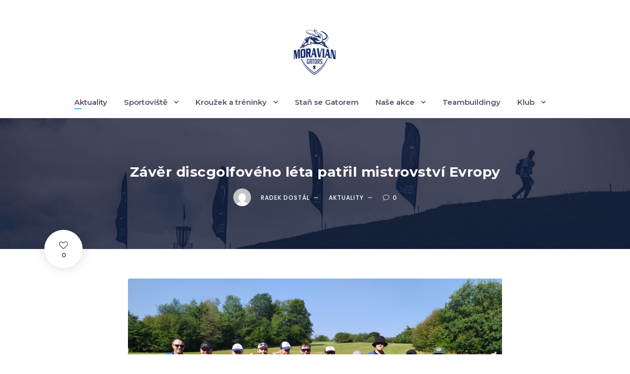

--- FILE ---
content_type: text/html; charset=UTF-8
request_url: https://moraviangators.cz/zaver-discgolfoveho-leta-patril-mistrovstvi-evropy/
body_size: 14418
content:
<!DOCTYPE html>
<html lang="cs" class="no-js">
<head>
	<meta charset="UTF-8">
	<meta name="viewport" content="width=device-width, initial-scale=1">
	<link rel="profile" href="http://gmpg.org/xfn/11">
	<link rel="pingback" href="https://moraviangators.cz/xmlrpc.php">
	<title>Závěr discgolfového léta patřil mistrovství Evropy &#8211; Discgolfový klub Moravian Gators Nový Jičín</title>
<meta name='robots' content='max-image-preview:large' />
	<style>img:is([sizes="auto" i], [sizes^="auto," i]) { contain-intrinsic-size: 3000px 1500px }</style>
	<link rel='dns-prefetch' href='//maps.google.com' />
<link rel='dns-prefetch' href='//www.googletagmanager.com' />
<link rel='dns-prefetch' href='//fonts.googleapis.com' />
<link rel="alternate" type="application/rss+xml" title="Discgolfový klub Moravian Gators Nový Jičín &raquo; RSS zdroj" href="https://moraviangators.cz/feed/" />
<link rel="alternate" type="application/rss+xml" title="Discgolfový klub Moravian Gators Nový Jičín &raquo; RSS komentářů" href="https://moraviangators.cz/comments/feed/" />
<script type="text/javascript">
/* <![CDATA[ */
window._wpemojiSettings = {"baseUrl":"https:\/\/s.w.org\/images\/core\/emoji\/15.0.3\/72x72\/","ext":".png","svgUrl":"https:\/\/s.w.org\/images\/core\/emoji\/15.0.3\/svg\/","svgExt":".svg","source":{"concatemoji":"https:\/\/moraviangators.cz\/wp-includes\/js\/wp-emoji-release.min.js?ver=6.7.4"}};
/*! This file is auto-generated */
!function(i,n){var o,s,e;function c(e){try{var t={supportTests:e,timestamp:(new Date).valueOf()};sessionStorage.setItem(o,JSON.stringify(t))}catch(e){}}function p(e,t,n){e.clearRect(0,0,e.canvas.width,e.canvas.height),e.fillText(t,0,0);var t=new Uint32Array(e.getImageData(0,0,e.canvas.width,e.canvas.height).data),r=(e.clearRect(0,0,e.canvas.width,e.canvas.height),e.fillText(n,0,0),new Uint32Array(e.getImageData(0,0,e.canvas.width,e.canvas.height).data));return t.every(function(e,t){return e===r[t]})}function u(e,t,n){switch(t){case"flag":return n(e,"\ud83c\udff3\ufe0f\u200d\u26a7\ufe0f","\ud83c\udff3\ufe0f\u200b\u26a7\ufe0f")?!1:!n(e,"\ud83c\uddfa\ud83c\uddf3","\ud83c\uddfa\u200b\ud83c\uddf3")&&!n(e,"\ud83c\udff4\udb40\udc67\udb40\udc62\udb40\udc65\udb40\udc6e\udb40\udc67\udb40\udc7f","\ud83c\udff4\u200b\udb40\udc67\u200b\udb40\udc62\u200b\udb40\udc65\u200b\udb40\udc6e\u200b\udb40\udc67\u200b\udb40\udc7f");case"emoji":return!n(e,"\ud83d\udc26\u200d\u2b1b","\ud83d\udc26\u200b\u2b1b")}return!1}function f(e,t,n){var r="undefined"!=typeof WorkerGlobalScope&&self instanceof WorkerGlobalScope?new OffscreenCanvas(300,150):i.createElement("canvas"),a=r.getContext("2d",{willReadFrequently:!0}),o=(a.textBaseline="top",a.font="600 32px Arial",{});return e.forEach(function(e){o[e]=t(a,e,n)}),o}function t(e){var t=i.createElement("script");t.src=e,t.defer=!0,i.head.appendChild(t)}"undefined"!=typeof Promise&&(o="wpEmojiSettingsSupports",s=["flag","emoji"],n.supports={everything:!0,everythingExceptFlag:!0},e=new Promise(function(e){i.addEventListener("DOMContentLoaded",e,{once:!0})}),new Promise(function(t){var n=function(){try{var e=JSON.parse(sessionStorage.getItem(o));if("object"==typeof e&&"number"==typeof e.timestamp&&(new Date).valueOf()<e.timestamp+604800&&"object"==typeof e.supportTests)return e.supportTests}catch(e){}return null}();if(!n){if("undefined"!=typeof Worker&&"undefined"!=typeof OffscreenCanvas&&"undefined"!=typeof URL&&URL.createObjectURL&&"undefined"!=typeof Blob)try{var e="postMessage("+f.toString()+"("+[JSON.stringify(s),u.toString(),p.toString()].join(",")+"));",r=new Blob([e],{type:"text/javascript"}),a=new Worker(URL.createObjectURL(r),{name:"wpTestEmojiSupports"});return void(a.onmessage=function(e){c(n=e.data),a.terminate(),t(n)})}catch(e){}c(n=f(s,u,p))}t(n)}).then(function(e){for(var t in e)n.supports[t]=e[t],n.supports.everything=n.supports.everything&&n.supports[t],"flag"!==t&&(n.supports.everythingExceptFlag=n.supports.everythingExceptFlag&&n.supports[t]);n.supports.everythingExceptFlag=n.supports.everythingExceptFlag&&!n.supports.flag,n.DOMReady=!1,n.readyCallback=function(){n.DOMReady=!0}}).then(function(){return e}).then(function(){var e;n.supports.everything||(n.readyCallback(),(e=n.source||{}).concatemoji?t(e.concatemoji):e.wpemoji&&e.twemoji&&(t(e.twemoji),t(e.wpemoji)))}))}((window,document),window._wpemojiSettings);
/* ]]> */
</script>
<style id='wp-emoji-styles-inline-css' type='text/css'>

	img.wp-smiley, img.emoji {
		display: inline !important;
		border: none !important;
		box-shadow: none !important;
		height: 1em !important;
		width: 1em !important;
		margin: 0 0.07em !important;
		vertical-align: -0.1em !important;
		background: none !important;
		padding: 0 !important;
	}
</style>
<link rel='stylesheet' id='wp-block-library-css' href='https://moraviangators.cz/wp-includes/css/dist/block-library/style.min.css?ver=6.7.4' type='text/css' media='all' />
<style id='pdfemb-pdf-embedder-viewer-style-inline-css' type='text/css'>
.wp-block-pdfemb-pdf-embedder-viewer{max-width:none}

</style>
<style id='classic-theme-styles-inline-css' type='text/css'>
/*! This file is auto-generated */
.wp-block-button__link{color:#fff;background-color:#32373c;border-radius:9999px;box-shadow:none;text-decoration:none;padding:calc(.667em + 2px) calc(1.333em + 2px);font-size:1.125em}.wp-block-file__button{background:#32373c;color:#fff;text-decoration:none}
</style>
<style id='global-styles-inline-css' type='text/css'>
:root{--wp--preset--aspect-ratio--square: 1;--wp--preset--aspect-ratio--4-3: 4/3;--wp--preset--aspect-ratio--3-4: 3/4;--wp--preset--aspect-ratio--3-2: 3/2;--wp--preset--aspect-ratio--2-3: 2/3;--wp--preset--aspect-ratio--16-9: 16/9;--wp--preset--aspect-ratio--9-16: 9/16;--wp--preset--color--black: #000000;--wp--preset--color--cyan-bluish-gray: #abb8c3;--wp--preset--color--white: #ffffff;--wp--preset--color--pale-pink: #f78da7;--wp--preset--color--vivid-red: #cf2e2e;--wp--preset--color--luminous-vivid-orange: #ff6900;--wp--preset--color--luminous-vivid-amber: #fcb900;--wp--preset--color--light-green-cyan: #7bdcb5;--wp--preset--color--vivid-green-cyan: #00d084;--wp--preset--color--pale-cyan-blue: #8ed1fc;--wp--preset--color--vivid-cyan-blue: #0693e3;--wp--preset--color--vivid-purple: #9b51e0;--wp--preset--gradient--vivid-cyan-blue-to-vivid-purple: linear-gradient(135deg,rgba(6,147,227,1) 0%,rgb(155,81,224) 100%);--wp--preset--gradient--light-green-cyan-to-vivid-green-cyan: linear-gradient(135deg,rgb(122,220,180) 0%,rgb(0,208,130) 100%);--wp--preset--gradient--luminous-vivid-amber-to-luminous-vivid-orange: linear-gradient(135deg,rgba(252,185,0,1) 0%,rgba(255,105,0,1) 100%);--wp--preset--gradient--luminous-vivid-orange-to-vivid-red: linear-gradient(135deg,rgba(255,105,0,1) 0%,rgb(207,46,46) 100%);--wp--preset--gradient--very-light-gray-to-cyan-bluish-gray: linear-gradient(135deg,rgb(238,238,238) 0%,rgb(169,184,195) 100%);--wp--preset--gradient--cool-to-warm-spectrum: linear-gradient(135deg,rgb(74,234,220) 0%,rgb(151,120,209) 20%,rgb(207,42,186) 40%,rgb(238,44,130) 60%,rgb(251,105,98) 80%,rgb(254,248,76) 100%);--wp--preset--gradient--blush-light-purple: linear-gradient(135deg,rgb(255,206,236) 0%,rgb(152,150,240) 100%);--wp--preset--gradient--blush-bordeaux: linear-gradient(135deg,rgb(254,205,165) 0%,rgb(254,45,45) 50%,rgb(107,0,62) 100%);--wp--preset--gradient--luminous-dusk: linear-gradient(135deg,rgb(255,203,112) 0%,rgb(199,81,192) 50%,rgb(65,88,208) 100%);--wp--preset--gradient--pale-ocean: linear-gradient(135deg,rgb(255,245,203) 0%,rgb(182,227,212) 50%,rgb(51,167,181) 100%);--wp--preset--gradient--electric-grass: linear-gradient(135deg,rgb(202,248,128) 0%,rgb(113,206,126) 100%);--wp--preset--gradient--midnight: linear-gradient(135deg,rgb(2,3,129) 0%,rgb(40,116,252) 100%);--wp--preset--font-size--small: 13px;--wp--preset--font-size--medium: 20px;--wp--preset--font-size--large: 36px;--wp--preset--font-size--x-large: 42px;--wp--preset--spacing--20: 0.44rem;--wp--preset--spacing--30: 0.67rem;--wp--preset--spacing--40: 1rem;--wp--preset--spacing--50: 1.5rem;--wp--preset--spacing--60: 2.25rem;--wp--preset--spacing--70: 3.38rem;--wp--preset--spacing--80: 5.06rem;--wp--preset--shadow--natural: 6px 6px 9px rgba(0, 0, 0, 0.2);--wp--preset--shadow--deep: 12px 12px 50px rgba(0, 0, 0, 0.4);--wp--preset--shadow--sharp: 6px 6px 0px rgba(0, 0, 0, 0.2);--wp--preset--shadow--outlined: 6px 6px 0px -3px rgba(255, 255, 255, 1), 6px 6px rgba(0, 0, 0, 1);--wp--preset--shadow--crisp: 6px 6px 0px rgba(0, 0, 0, 1);}:where(.is-layout-flex){gap: 0.5em;}:where(.is-layout-grid){gap: 0.5em;}body .is-layout-flex{display: flex;}.is-layout-flex{flex-wrap: wrap;align-items: center;}.is-layout-flex > :is(*, div){margin: 0;}body .is-layout-grid{display: grid;}.is-layout-grid > :is(*, div){margin: 0;}:where(.wp-block-columns.is-layout-flex){gap: 2em;}:where(.wp-block-columns.is-layout-grid){gap: 2em;}:where(.wp-block-post-template.is-layout-flex){gap: 1.25em;}:where(.wp-block-post-template.is-layout-grid){gap: 1.25em;}.has-black-color{color: var(--wp--preset--color--black) !important;}.has-cyan-bluish-gray-color{color: var(--wp--preset--color--cyan-bluish-gray) !important;}.has-white-color{color: var(--wp--preset--color--white) !important;}.has-pale-pink-color{color: var(--wp--preset--color--pale-pink) !important;}.has-vivid-red-color{color: var(--wp--preset--color--vivid-red) !important;}.has-luminous-vivid-orange-color{color: var(--wp--preset--color--luminous-vivid-orange) !important;}.has-luminous-vivid-amber-color{color: var(--wp--preset--color--luminous-vivid-amber) !important;}.has-light-green-cyan-color{color: var(--wp--preset--color--light-green-cyan) !important;}.has-vivid-green-cyan-color{color: var(--wp--preset--color--vivid-green-cyan) !important;}.has-pale-cyan-blue-color{color: var(--wp--preset--color--pale-cyan-blue) !important;}.has-vivid-cyan-blue-color{color: var(--wp--preset--color--vivid-cyan-blue) !important;}.has-vivid-purple-color{color: var(--wp--preset--color--vivid-purple) !important;}.has-black-background-color{background-color: var(--wp--preset--color--black) !important;}.has-cyan-bluish-gray-background-color{background-color: var(--wp--preset--color--cyan-bluish-gray) !important;}.has-white-background-color{background-color: var(--wp--preset--color--white) !important;}.has-pale-pink-background-color{background-color: var(--wp--preset--color--pale-pink) !important;}.has-vivid-red-background-color{background-color: var(--wp--preset--color--vivid-red) !important;}.has-luminous-vivid-orange-background-color{background-color: var(--wp--preset--color--luminous-vivid-orange) !important;}.has-luminous-vivid-amber-background-color{background-color: var(--wp--preset--color--luminous-vivid-amber) !important;}.has-light-green-cyan-background-color{background-color: var(--wp--preset--color--light-green-cyan) !important;}.has-vivid-green-cyan-background-color{background-color: var(--wp--preset--color--vivid-green-cyan) !important;}.has-pale-cyan-blue-background-color{background-color: var(--wp--preset--color--pale-cyan-blue) !important;}.has-vivid-cyan-blue-background-color{background-color: var(--wp--preset--color--vivid-cyan-blue) !important;}.has-vivid-purple-background-color{background-color: var(--wp--preset--color--vivid-purple) !important;}.has-black-border-color{border-color: var(--wp--preset--color--black) !important;}.has-cyan-bluish-gray-border-color{border-color: var(--wp--preset--color--cyan-bluish-gray) !important;}.has-white-border-color{border-color: var(--wp--preset--color--white) !important;}.has-pale-pink-border-color{border-color: var(--wp--preset--color--pale-pink) !important;}.has-vivid-red-border-color{border-color: var(--wp--preset--color--vivid-red) !important;}.has-luminous-vivid-orange-border-color{border-color: var(--wp--preset--color--luminous-vivid-orange) !important;}.has-luminous-vivid-amber-border-color{border-color: var(--wp--preset--color--luminous-vivid-amber) !important;}.has-light-green-cyan-border-color{border-color: var(--wp--preset--color--light-green-cyan) !important;}.has-vivid-green-cyan-border-color{border-color: var(--wp--preset--color--vivid-green-cyan) !important;}.has-pale-cyan-blue-border-color{border-color: var(--wp--preset--color--pale-cyan-blue) !important;}.has-vivid-cyan-blue-border-color{border-color: var(--wp--preset--color--vivid-cyan-blue) !important;}.has-vivid-purple-border-color{border-color: var(--wp--preset--color--vivid-purple) !important;}.has-vivid-cyan-blue-to-vivid-purple-gradient-background{background: var(--wp--preset--gradient--vivid-cyan-blue-to-vivid-purple) !important;}.has-light-green-cyan-to-vivid-green-cyan-gradient-background{background: var(--wp--preset--gradient--light-green-cyan-to-vivid-green-cyan) !important;}.has-luminous-vivid-amber-to-luminous-vivid-orange-gradient-background{background: var(--wp--preset--gradient--luminous-vivid-amber-to-luminous-vivid-orange) !important;}.has-luminous-vivid-orange-to-vivid-red-gradient-background{background: var(--wp--preset--gradient--luminous-vivid-orange-to-vivid-red) !important;}.has-very-light-gray-to-cyan-bluish-gray-gradient-background{background: var(--wp--preset--gradient--very-light-gray-to-cyan-bluish-gray) !important;}.has-cool-to-warm-spectrum-gradient-background{background: var(--wp--preset--gradient--cool-to-warm-spectrum) !important;}.has-blush-light-purple-gradient-background{background: var(--wp--preset--gradient--blush-light-purple) !important;}.has-blush-bordeaux-gradient-background{background: var(--wp--preset--gradient--blush-bordeaux) !important;}.has-luminous-dusk-gradient-background{background: var(--wp--preset--gradient--luminous-dusk) !important;}.has-pale-ocean-gradient-background{background: var(--wp--preset--gradient--pale-ocean) !important;}.has-electric-grass-gradient-background{background: var(--wp--preset--gradient--electric-grass) !important;}.has-midnight-gradient-background{background: var(--wp--preset--gradient--midnight) !important;}.has-small-font-size{font-size: var(--wp--preset--font-size--small) !important;}.has-medium-font-size{font-size: var(--wp--preset--font-size--medium) !important;}.has-large-font-size{font-size: var(--wp--preset--font-size--large) !important;}.has-x-large-font-size{font-size: var(--wp--preset--font-size--x-large) !important;}
:where(.wp-block-post-template.is-layout-flex){gap: 1.25em;}:where(.wp-block-post-template.is-layout-grid){gap: 1.25em;}
:where(.wp-block-columns.is-layout-flex){gap: 2em;}:where(.wp-block-columns.is-layout-grid){gap: 2em;}
:root :where(.wp-block-pullquote){font-size: 1.5em;line-height: 1.6;}
</style>
<link rel='stylesheet' id='contact-form-7-css' href='https://moraviangators.cz/wp-content/plugins/contact-form-7/includes/css/styles.css?ver=6.1.4' type='text/css' media='all' />
<link rel='stylesheet' id='gdlr-core-google-font-css' href='https://fonts.googleapis.com/css?family=Montserrat%3A100%2C200%2C300%2Cregular%2C500%2C600%2C700%2C800%2C900%2C100italic%2C200italic%2C300italic%2Citalic%2C500italic%2C600italic%2C700italic%2C800italic%2C900italic%7CPT+Serif%3Aregular%2Citalic%2C700%2C700italic%7COpen+Sans%3A300%2Cregular%2C500%2C600%2C700%2C800%2C300italic%2Citalic%2C500italic%2C600italic%2C700italic%2C800italic%7CPoppins%3A100%2C100italic%2C200%2C200italic%2C300%2C300italic%2Cregular%2Citalic%2C500%2C500italic%2C600%2C600italic%2C700%2C700italic%2C800%2C800italic%2C900%2C900italic&#038;subset=cyrillic%2Ccyrillic-ext%2Clatin%2Clatin-ext%2Cvietnamese%2Cgreek%2Cgreek-ext%2Chebrew%2Cdevanagari&#038;ver=6.7.4' type='text/css' media='all' />
<link rel='stylesheet' id='font-awesome-css' href='https://moraviangators.cz/wp-content/plugins/goodlayers-core/plugins/fontawesome/font-awesome.css?ver=6.7.4' type='text/css' media='all' />
<link rel='stylesheet' id='elegant-font-css' href='https://moraviangators.cz/wp-content/plugins/goodlayers-core/plugins/elegant/elegant-font.css?ver=6.7.4' type='text/css' media='all' />
<link rel='stylesheet' id='gdlr-core-plugin-css' href='https://moraviangators.cz/wp-content/plugins/goodlayers-core/plugins/style.css?ver=1711204923' type='text/css' media='all' />
<link rel='stylesheet' id='gdlr-core-page-builder-css' href='https://moraviangators.cz/wp-content/plugins/goodlayers-core/include/css/page-builder.css?ver=6.7.4' type='text/css' media='all' />
<link rel='stylesheet' id='wpgmp-frontend-css' href='https://moraviangators.cz/wp-content/plugins/wp-google-map-plugin/assets/css/wpgmp_all_frontend.css?ver=4.8.8' type='text/css' media='all' />
<link rel='stylesheet' id='zilla-likes-css' href='https://moraviangators.cz/wp-content/plugins/zilla-likes/styles/zilla-likes.css?ver=6.7.4' type='text/css' media='all' />
<link rel='stylesheet' id='google-font-Poppins-css' href='https://fonts.googleapis.com/css?family=Poppins%3A400%2C500%2C600%2C700%2C800&#038;ver=6.7.4' type='text/css' media='all' />
<link rel='stylesheet' id='google-font-Montserrat-css' href='https://fonts.googleapis.com/css?family=Montserrat&#038;ver=6.7.4' type='text/css' media='all' />
<link rel='stylesheet' id='google-font-PTSerif-css' href='https://fonts.googleapis.com/css?family=PT+Serif&#038;ver=6.7.4' type='text/css' media='all' />
<link rel='stylesheet' id='google-font-OpenSans-css' href='https://fonts.googleapis.com/css?family=Open+Sans&#038;ver=6.7.4' type='text/css' media='all' />
<link rel='stylesheet' id='akea-style-core-css' href='https://moraviangators.cz/wp-content/themes/akea/css/style-core.css?ver=6.7.4' type='text/css' media='all' />
<link rel='stylesheet' id='akea-custom-style-css' href='https://moraviangators.cz/wp-content/uploads/akea-style-custom.css?1700420343&#038;ver=6.7.4' type='text/css' media='all' />
<link rel='stylesheet' id='ics-calendar-css' href='https://moraviangators.cz/wp-content/plugins/ics-calendar/assets/style.min.css?ver=11.7.0.4' type='text/css' media='all' />
<script type="text/javascript" src="https://moraviangators.cz/wp-includes/js/jquery/jquery.min.js?ver=3.7.1" id="jquery-core-js"></script>
<script type="text/javascript" src="https://moraviangators.cz/wp-includes/js/jquery/jquery-migrate.min.js?ver=3.4.1" id="jquery-migrate-js"></script>
<script type="text/javascript" id="zilla-likes-js-extra">
/* <![CDATA[ */
var zilla_likes = {"ajaxurl":"https:\/\/moraviangators.cz\/wp-admin\/admin-ajax.php"};
/* ]]> */
</script>
<script type="text/javascript" src="https://moraviangators.cz/wp-content/plugins/zilla-likes/scripts/zilla-likes.js?ver=6.7.4" id="zilla-likes-js"></script>
<!--[if lt IE 9]>
<script type="text/javascript" src="https://moraviangators.cz/wp-content/themes/akea/js/html5.js?ver=6.7.4" id="html5js-js"></script>
<![endif]-->

<!-- Google tag (gtag.js) snippet added by Site Kit -->
<!-- Google Analytics snippet added by Site Kit -->
<script type="text/javascript" src="https://www.googletagmanager.com/gtag/js?id=GT-T5RL4HJ" id="google_gtagjs-js" async></script>
<script type="text/javascript" id="google_gtagjs-js-after">
/* <![CDATA[ */
window.dataLayer = window.dataLayer || [];function gtag(){dataLayer.push(arguments);}
gtag("set","linker",{"domains":["moraviangators.cz"]});
gtag("js", new Date());
gtag("set", "developer_id.dZTNiMT", true);
gtag("config", "GT-T5RL4HJ");
/* ]]> */
</script>
<link rel="https://api.w.org/" href="https://moraviangators.cz/wp-json/" /><link rel="alternate" title="JSON" type="application/json" href="https://moraviangators.cz/wp-json/wp/v2/posts/1136" /><link rel="EditURI" type="application/rsd+xml" title="RSD" href="https://moraviangators.cz/xmlrpc.php?rsd" />
<meta name="generator" content="WordPress 6.7.4" />
<link rel="canonical" href="https://moraviangators.cz/zaver-discgolfoveho-leta-patril-mistrovstvi-evropy/" />
<link rel='shortlink' href='https://moraviangators.cz/?p=1136' />
<link rel="alternate" title="oEmbed (JSON)" type="application/json+oembed" href="https://moraviangators.cz/wp-json/oembed/1.0/embed?url=https%3A%2F%2Fmoraviangators.cz%2Fzaver-discgolfoveho-leta-patril-mistrovstvi-evropy%2F" />
<link rel="alternate" title="oEmbed (XML)" type="text/xml+oembed" href="https://moraviangators.cz/wp-json/oembed/1.0/embed?url=https%3A%2F%2Fmoraviangators.cz%2Fzaver-discgolfoveho-leta-patril-mistrovstvi-evropy%2F&#038;format=xml" />
<meta name="generator" content="Site Kit by Google 1.168.0" /><meta name="generator" content="Powered by Slider Revolution 6.6.20 - responsive, Mobile-Friendly Slider Plugin for WordPress with comfortable drag and drop interface." />
<link rel="icon" href="https://moraviangators.cz/wp-content/uploads/2016/03/cropped-favicon-32x32.png" sizes="32x32" />
<link rel="icon" href="https://moraviangators.cz/wp-content/uploads/2016/03/cropped-favicon-192x192.png" sizes="192x192" />
<link rel="apple-touch-icon" href="https://moraviangators.cz/wp-content/uploads/2016/03/cropped-favicon-180x180.png" />
<meta name="msapplication-TileImage" content="https://moraviangators.cz/wp-content/uploads/2016/03/cropped-favicon-270x270.png" />
<script>function setREVStartSize(e){
			//window.requestAnimationFrame(function() {
				window.RSIW = window.RSIW===undefined ? window.innerWidth : window.RSIW;
				window.RSIH = window.RSIH===undefined ? window.innerHeight : window.RSIH;
				try {
					var pw = document.getElementById(e.c).parentNode.offsetWidth,
						newh;
					pw = pw===0 || isNaN(pw) || (e.l=="fullwidth" || e.layout=="fullwidth") ? window.RSIW : pw;
					e.tabw = e.tabw===undefined ? 0 : parseInt(e.tabw);
					e.thumbw = e.thumbw===undefined ? 0 : parseInt(e.thumbw);
					e.tabh = e.tabh===undefined ? 0 : parseInt(e.tabh);
					e.thumbh = e.thumbh===undefined ? 0 : parseInt(e.thumbh);
					e.tabhide = e.tabhide===undefined ? 0 : parseInt(e.tabhide);
					e.thumbhide = e.thumbhide===undefined ? 0 : parseInt(e.thumbhide);
					e.mh = e.mh===undefined || e.mh=="" || e.mh==="auto" ? 0 : parseInt(e.mh,0);
					if(e.layout==="fullscreen" || e.l==="fullscreen")
						newh = Math.max(e.mh,window.RSIH);
					else{
						e.gw = Array.isArray(e.gw) ? e.gw : [e.gw];
						for (var i in e.rl) if (e.gw[i]===undefined || e.gw[i]===0) e.gw[i] = e.gw[i-1];
						e.gh = e.el===undefined || e.el==="" || (Array.isArray(e.el) && e.el.length==0)? e.gh : e.el;
						e.gh = Array.isArray(e.gh) ? e.gh : [e.gh];
						for (var i in e.rl) if (e.gh[i]===undefined || e.gh[i]===0) e.gh[i] = e.gh[i-1];
											
						var nl = new Array(e.rl.length),
							ix = 0,
							sl;
						e.tabw = e.tabhide>=pw ? 0 : e.tabw;
						e.thumbw = e.thumbhide>=pw ? 0 : e.thumbw;
						e.tabh = e.tabhide>=pw ? 0 : e.tabh;
						e.thumbh = e.thumbhide>=pw ? 0 : e.thumbh;
						for (var i in e.rl) nl[i] = e.rl[i]<window.RSIW ? 0 : e.rl[i];
						sl = nl[0];
						for (var i in nl) if (sl>nl[i] && nl[i]>0) { sl = nl[i]; ix=i;}
						var m = pw>(e.gw[ix]+e.tabw+e.thumbw) ? 1 : (pw-(e.tabw+e.thumbw)) / (e.gw[ix]);
						newh =  (e.gh[ix] * m) + (e.tabh + e.thumbh);
					}
					var el = document.getElementById(e.c);
					if (el!==null && el) el.style.height = newh+"px";
					el = document.getElementById(e.c+"_wrapper");
					if (el!==null && el) {
						el.style.height = newh+"px";
						el.style.display = "block";
					}
				} catch(e){
					console.log("Failure at Presize of Slider:" + e)
				}
			//});
		  };</script>
</head>

<body class="post-template-default single single-post postid-1136 single-format-standard wp-custom-logo gdlr-core-body akea-body akea-body-front akea-full  akea-with-sticky-navigation  akea-blog-style-1  akea-blockquote-style-1 gdlr-core-link-to-lightbox" data-home-url="https://moraviangators.cz/" >
<div class="akea-mobile-header-wrap" ><div class="akea-mobile-header akea-header-background akea-style-slide akea-sticky-mobile-navigation " id="akea-mobile-header" ><div class="akea-mobile-header-container akea-container clearfix" ><div class="akea-logo  akea-item-pdlr akea-mobile-logo-center"><div class="akea-logo-inner"><a class="" href="https://moraviangators.cz/" ><img src="https://moraviangators.cz/wp-content/uploads/2023/11/logo_gators_monochrome_final.svg" alt="" title="logo_gators_monochrome_final" /></a></div></div><div class="akea-mobile-menu-right" ></div><div class="akea-mobile-menu-left" ><div class="akea-overlay-menu akea-mobile-menu" id="akea-mobile-menu" ><a class="akea-overlay-menu-icon akea-mobile-menu-button akea-mobile-button-hamburger" href="#" ><span></span></a><div class="akea-overlay-menu-content akea-navigation-font" ><div class="akea-overlay-menu-close" ></div><div class="akea-overlay-menu-row" ><div class="akea-overlay-menu-cell" ><ul id="menu-horizontalni-menu" class="menu"><li class="menu-item menu-item-type-custom menu-item-object-custom menu-item-home menu-item-1275"><a href="https://moraviangators.cz/">Aktuality</a></li>
<li class="menu-item menu-item-type-custom menu-item-object-custom menu-item-has-children menu-item-1413"><a href="#">Sportoviště</a>
<ul class="sub-menu">
	<li class="menu-item menu-item-type-post_type menu-item-object-page menu-item-1282"><a href="https://moraviangators.cz/sportoviste/discgolfpark-bocheta-2/">DiscGolfPark Bocheta</a></li>
	<li class="menu-item menu-item-type-post_type menu-item-object-page menu-item-1264"><a href="https://moraviangators.cz/sportoviste/discgolfpark-skalky/">DiscGolfPark Skalky</a></li>
	<li class="menu-item menu-item-type-post_type menu-item-object-page menu-item-1595"><a href="https://moraviangators.cz/sportoviste/discgolfova-zahradka-stary-jicin/">Discgolfová Zahrádka Starý Jičín</a></li>
	<li class="menu-item menu-item-type-post_type menu-item-object-page menu-item-1263"><a href="https://moraviangators.cz/sportoviste/treninkove-kose/">Tréninkové koše</a></li>
	<li class="menu-item menu-item-type-post_type menu-item-object-page menu-item-1262"><a href="https://moraviangators.cz/sportoviste/mapa/">Discgolfová mapa Nového Jičína</a></li>
</ul>
</li>
<li class="menu-item menu-item-type-custom menu-item-object-custom menu-item-has-children menu-item-1426"><a href="#">Kroužek a tréninky</a>
<ul class="sub-menu">
	<li class="menu-item menu-item-type-post_type menu-item-object-page menu-item-1268"><a href="https://moraviangators.cz/krouzek-a-treninky/krouzek-pri-svc-fokus/">Kroužek při SVČ Fokus</a></li>
	<li class="menu-item menu-item-type-post_type menu-item-object-page menu-item-1267"><a href="https://moraviangators.cz/krouzek-a-treninky/klubove-treninky/">Klubové tréninky</a></li>
</ul>
</li>
<li class="menu-item menu-item-type-post_type menu-item-object-page menu-item-1274"><a href="https://moraviangators.cz/stan-se-gatorem/">Staň se Gatorem</a></li>
<li class="menu-item menu-item-type-custom menu-item-object-custom menu-item-has-children menu-item-1524"><a href="#">Naše akce</a>
<ul class="sub-menu">
	<li class="menu-item menu-item-type-post_type menu-item-object-page menu-item-1270"><a href="https://moraviangators.cz/nase-akce/den-discgolfu/">Den discgolfu</a></li>
	<li class="menu-item menu-item-type-post_type menu-item-object-page menu-item-619"><a href="https://moraviangators.cz/nase-akce/moravian-open/">Moravian Open</a></li>
	<li class="menu-item menu-item-type-post_type menu-item-object-page menu-item-101"><a href="https://moraviangators.cz/nase-akce/bedrich-smetana-memorial/">Bedřich Smetana Memoriál</a></li>
	<li class="menu-item menu-item-type-post_type menu-item-object-page menu-item-1923"><a href="https://moraviangators.cz/nase-akce/galavecer-mgnj/">Discgolfový ples</a></li>
	<li class="menu-item menu-item-type-post_type menu-item-object-page menu-item-1273"><a href="https://moraviangators.cz/nase-akce/novojicinska-discgolfova-tour/">Novojičínská discgolfová Tour</a></li>
	<li class="menu-item menu-item-type-post_type menu-item-object-page menu-item-1272"><a href="https://moraviangators.cz/nase-akce/novojicinska-letni-discgolfova-liga/">Novojičínská letní discgolfová liga</a></li>
	<li class="menu-item menu-item-type-post_type menu-item-object-page menu-item-1271"><a href="https://moraviangators.cz/nase-akce/pohar-starosty/">Pohár starosty</a></li>
	<li class="menu-item menu-item-type-post_type menu-item-object-page menu-item-1269"><a href="https://moraviangators.cz/nase-akce/kalendar-akci/">Kalendář akcí</a></li>
</ul>
</li>
<li class="menu-item menu-item-type-post_type menu-item-object-page menu-item-1283"><a href="https://moraviangators.cz/teambuildingy/">Teambuildingy</a></li>
<li class="menu-item menu-item-type-custom menu-item-object-custom menu-item-has-children menu-item-1473"><a href="#">Klub</a>
<ul class="sub-menu">
	<li class="menu-item menu-item-type-post_type menu-item-object-page menu-item-104"><a href="https://moraviangators.cz/klub-moravian-gators/zakladni-informace/">Základní informace</a></li>
	<li class="menu-item menu-item-type-post_type menu-item-object-page menu-item-103"><a href="https://moraviangators.cz/klub-moravian-gators/historie/">Historie</a></li>
	<li class="menu-item menu-item-type-post_type menu-item-object-page menu-item-716"><a href="https://moraviangators.cz/klub-moravian-gators/partneri/">Partneři</a></li>
</ul>
</li>
</ul></div></div></div></div></div></div></div></div><div class="akea-body-outer-wrapper ">
		<div class="akea-body-wrapper clearfix  akea-with-frame">
		
<header class="akea-header-wrap akea-header-style-plain  akea-style-center-logo akea-sticky-navigation akea-style-slide" data-navigation-offset="75px"  >
	<div class="akea-header-background" ></div>
	<div class="akea-header-container  akea-header-full">
			
		<div class="akea-header-container-inner clearfix">
			<div class="akea-logo  akea-item-pdlr"><div class="akea-logo-inner"><a class="akea-fixed-nav-logo" href="https://moraviangators.cz/" ><img src="https://moraviangators.cz/wp-content/uploads/2023/11/logo_gators_monochrome_final.svg" alt="" title="logo_gators_monochrome_final" /></a><a class=" akea-orig-logo" href="https://moraviangators.cz/" ><img src="https://moraviangators.cz/wp-content/uploads/2023/11/logo_gators_monochrome_final.svg" alt="" title="logo_gators_monochrome_final" /></a></div></div>			<div class="akea-navigation akea-item-pdlr clearfix akea-navigation-submenu-indicator " >
			<div class="akea-main-menu" id="akea-main-menu" ><ul id="menu-horizontalni-menu-1" class="sf-menu"><li  class="menu-item menu-item-type-custom menu-item-object-custom menu-item-home menu-item-1275 akea-normal-menu"><a href="https://moraviangators.cz/">Aktuality</a></li>
<li  class="menu-item menu-item-type-custom menu-item-object-custom menu-item-has-children menu-item-1413 akea-normal-menu"><a href="#" class="sf-with-ul-pre">Sportoviště</a>
<ul class="sub-menu">
	<li  class="menu-item menu-item-type-post_type menu-item-object-page menu-item-1282" data-size="60"><a href="https://moraviangators.cz/sportoviste/discgolfpark-bocheta-2/">DiscGolfPark Bocheta</a></li>
	<li  class="menu-item menu-item-type-post_type menu-item-object-page menu-item-1264" data-size="60"><a href="https://moraviangators.cz/sportoviste/discgolfpark-skalky/">DiscGolfPark Skalky</a></li>
	<li  class="menu-item menu-item-type-post_type menu-item-object-page menu-item-1595" data-size="60"><a href="https://moraviangators.cz/sportoviste/discgolfova-zahradka-stary-jicin/">Discgolfová Zahrádka Starý Jičín</a></li>
	<li  class="menu-item menu-item-type-post_type menu-item-object-page menu-item-1263" data-size="60"><a href="https://moraviangators.cz/sportoviste/treninkove-kose/">Tréninkové koše</a></li>
	<li  class="menu-item menu-item-type-post_type menu-item-object-page menu-item-1262" data-size="60"><a href="https://moraviangators.cz/sportoviste/mapa/">Discgolfová mapa Nového Jičína</a></li>
</ul>
</li>
<li  class="menu-item menu-item-type-custom menu-item-object-custom menu-item-has-children menu-item-1426 akea-normal-menu"><a href="#" class="sf-with-ul-pre">Kroužek a tréninky</a>
<ul class="sub-menu">
	<li  class="menu-item menu-item-type-post_type menu-item-object-page menu-item-1268" data-size="60"><a href="https://moraviangators.cz/krouzek-a-treninky/krouzek-pri-svc-fokus/">Kroužek při SVČ Fokus</a></li>
	<li  class="menu-item menu-item-type-post_type menu-item-object-page menu-item-1267" data-size="60"><a href="https://moraviangators.cz/krouzek-a-treninky/klubove-treninky/">Klubové tréninky</a></li>
</ul>
</li>
<li  class="menu-item menu-item-type-post_type menu-item-object-page menu-item-1274 akea-normal-menu"><a href="https://moraviangators.cz/stan-se-gatorem/">Staň se Gatorem</a></li>
<li  class="menu-item menu-item-type-custom menu-item-object-custom menu-item-has-children menu-item-1524 akea-normal-menu"><a href="#" class="sf-with-ul-pre">Naše akce</a>
<ul class="sub-menu">
	<li  class="menu-item menu-item-type-post_type menu-item-object-page menu-item-1270" data-size="60"><a href="https://moraviangators.cz/nase-akce/den-discgolfu/">Den discgolfu</a></li>
	<li  class="menu-item menu-item-type-post_type menu-item-object-page menu-item-619" data-size="60"><a href="https://moraviangators.cz/nase-akce/moravian-open/">Moravian Open</a></li>
	<li  class="menu-item menu-item-type-post_type menu-item-object-page menu-item-101" data-size="60"><a href="https://moraviangators.cz/nase-akce/bedrich-smetana-memorial/">Bedřich Smetana Memoriál</a></li>
	<li  class="menu-item menu-item-type-post_type menu-item-object-page menu-item-1923" data-size="60"><a href="https://moraviangators.cz/nase-akce/galavecer-mgnj/">Discgolfový ples</a></li>
	<li  class="menu-item menu-item-type-post_type menu-item-object-page menu-item-1273" data-size="60"><a href="https://moraviangators.cz/nase-akce/novojicinska-discgolfova-tour/">Novojičínská discgolfová Tour</a></li>
	<li  class="menu-item menu-item-type-post_type menu-item-object-page menu-item-1272" data-size="60"><a href="https://moraviangators.cz/nase-akce/novojicinska-letni-discgolfova-liga/">Novojičínská letní discgolfová liga</a></li>
	<li  class="menu-item menu-item-type-post_type menu-item-object-page menu-item-1271" data-size="60"><a href="https://moraviangators.cz/nase-akce/pohar-starosty/">Pohár starosty</a></li>
	<li  class="menu-item menu-item-type-post_type menu-item-object-page menu-item-1269" data-size="60"><a href="https://moraviangators.cz/nase-akce/kalendar-akci/">Kalendář akcí</a></li>
</ul>
</li>
<li  class="menu-item menu-item-type-post_type menu-item-object-page menu-item-1283 akea-normal-menu"><a href="https://moraviangators.cz/teambuildingy/">Teambuildingy</a></li>
<li  class="menu-item menu-item-type-custom menu-item-object-custom menu-item-has-children menu-item-1473 akea-normal-menu"><a href="#" class="sf-with-ul-pre">Klub</a>
<ul class="sub-menu">
	<li  class="menu-item menu-item-type-post_type menu-item-object-page menu-item-104" data-size="60"><a href="https://moraviangators.cz/klub-moravian-gators/zakladni-informace/">Základní informace</a></li>
	<li  class="menu-item menu-item-type-post_type menu-item-object-page menu-item-103" data-size="60"><a href="https://moraviangators.cz/klub-moravian-gators/historie/">Historie</a></li>
	<li  class="menu-item menu-item-type-post_type menu-item-object-page menu-item-716" data-size="60"><a href="https://moraviangators.cz/klub-moravian-gators/partneri/">Partneři</a></li>
</ul>
</li>
</ul><div class="akea-navigation-slide-bar" id="akea-navigation-slide-bar" ></div></div>			</div><!-- akea-navigation -->

		</div><!-- akea-header-inner -->
	</div><!-- akea-header-container -->
</header><!-- header -->	<div class="akea-page-wrapper" id="akea-page-wrapper" ><div class="akea-blog-title-wrap  akea-style-small akea-align-center akea-with-zilla-likes " ><div class="akea-header-transparent-substitute" ></div><div class="akea-blog-title-top-overlay" ></div><div class="akea-blog-title-overlay"  ></div><div class="akea-blog-title-bottom-overlay" ></div><div class="akea-blog-title-container akea-container" ><div class="akea-blog-title-content akea-item-mglr"  ><header class="akea-single-article-head clearfix" ><div class="akea-single-article-head-right"><h1 class="akea-single-article-title" >Závěr discgolfového léta patřil mistrovství Evropy</h1><div class="akea-blog-info-wrapper" ><div class="akea-blog-info akea-blog-info-font akea-blog-info-author vcard author post-author "><img alt='' src='https://secure.gravatar.com/avatar/87ff6ccdb77a07dac306c9fdacd68fd5?s=50&#038;d=mm&#038;r=g' srcset='https://secure.gravatar.com/avatar/87ff6ccdb77a07dac306c9fdacd68fd5?s=100&#038;d=mm&#038;r=g 2x' class='avatar avatar-50 photo' height='50' width='50' decoding='async'/><span class="fn" ><a href="https://moraviangators.cz/author/radekdostal/" title="Příspěvky od Radek Dostál" rel="author">Radek Dostál</a></span></div><div class="akea-blog-info akea-blog-info-font akea-blog-info-category "><a href="https://moraviangators.cz/category/aktuality/" rel="tag">Aktuality</a></div><div class="akea-blog-info akea-blog-info-font akea-blog-info-comment-number "><span class="akea-head" ><i class="icon_comment_alt" ></i></span>0 </div></div></div></header><a href="#" class="zilla-likes" id="zilla-likes-1136" title="Like this"><span class="zilla-likes-count">0</span> <span class="zilla-likes-postfix"></span></a></div></div></div><div class="akea-content-container akea-container "><div class=" akea-sidebar-wrap clearfix akea-line-height-0 akea-sidebar-style-none" ><div class=" akea-sidebar-center gdlr-core-column-60 akea-line-height" ><div class="akea-content-wrap akea-item-pdlr clearfix" ><div class="akea-content-area" ><article id="post-1136" class="post-1136 post type-post status-publish format-standard has-post-thumbnail hentry category-aktuality tag-discgolf tag-medaile tag-moravian-gators tag-novy-jicin">
	<div class="akea-single-article clearfix" >
		<div class="akea-single-article-thumbnail akea-media-image" ><img src="https://moraviangators.cz/wp-content/uploads/2023/10/20230820_vsichni.jpg" alt="" width="942" height="530" title="20230820_vsichni" /></div><div class="akea-single-article-content">
<p>Vrcholnému evropskému discgolfovému turnaji předcházelo několik významných umístění novojičínských Gators &#8211; a to zejména na <a href="https://idiscgolf.cz/turnaje/1266" target="_blank" rel="noopener" title="">Veselí Open</a> ve dnech 19.-20. srpna, kde v kategorii MPO zvítězil Jakub Dostál a druhý byl Petr Mrázek, v kategorii žen pak s přehledem dominovala Eliška Bártková. </p>



<figure class="wp-block-image size-full"><a href="https://moraviangators.cz/wp-content/uploads/2023/11/20230820_MPO.png"><img fetchpriority="high" decoding="async" width="538" height="689" src="https://moraviangators.cz/wp-content/uploads/2023/11/20230820_MPO.png" alt="" class="wp-image-1137" srcset="https://moraviangators.cz/wp-content/uploads/2023/11/20230820_MPO.png 538w, https://moraviangators.cz/wp-content/uploads/2023/11/20230820_MPO-234x300.png 234w, https://moraviangators.cz/wp-content/uploads/2023/11/20230820_MPO-520x666.png 520w, https://moraviangators.cz/wp-content/uploads/2023/11/20230820_MPO-360x461.png 360w, https://moraviangators.cz/wp-content/uploads/2023/11/20230820_MPO-250x320.png 250w, https://moraviangators.cz/wp-content/uploads/2023/11/20230820_MPO-100x128.png 100w" sizes="(max-width: 538px) 100vw, 538px" /></a><figcaption class="wp-element-caption">Nejlepší hráči kat. MPO na turnaji na Veselí u Oder</figcaption></figure>



<figure class="wp-block-image size-large"><a href="https://moraviangators.cz/wp-content/uploads/2023/11/20230820_FPO-1-scaled.jpg"><img decoding="async" width="1024" height="938" src="https://moraviangators.cz/wp-content/uploads/2023/11/20230820_FPO-1-1024x938.jpg" alt="" class="wp-image-1139" srcset="https://moraviangators.cz/wp-content/uploads/2023/11/20230820_FPO-1-1024x938.jpg 1024w, https://moraviangators.cz/wp-content/uploads/2023/11/20230820_FPO-1-300x275.jpg 300w, https://moraviangators.cz/wp-content/uploads/2023/11/20230820_FPO-1-768x703.jpg 768w, https://moraviangators.cz/wp-content/uploads/2023/11/20230820_FPO-1-1536x1406.jpg 1536w, https://moraviangators.cz/wp-content/uploads/2023/11/20230820_FPO-1-2048x1875.jpg 2048w, https://moraviangators.cz/wp-content/uploads/2023/11/20230820_FPO-1-700x641.jpg 700w, https://moraviangators.cz/wp-content/uploads/2023/11/20230820_FPO-1-520x476.jpg 520w, https://moraviangators.cz/wp-content/uploads/2023/11/20230820_FPO-1-360x330.jpg 360w, https://moraviangators.cz/wp-content/uploads/2023/11/20230820_FPO-1-250x229.jpg 250w, https://moraviangators.cz/wp-content/uploads/2023/11/20230820_FPO-1-100x92.jpg 100w" sizes="(max-width: 1024px) 100vw, 1024px" /></a><figcaption class="wp-element-caption">Eliška Bártková vybojovala zlato v kat. žen na turnaji na Veselí u Oder</figcaption></figure>



<p>Hlavní postavou <a href="https://www.pdga.com/tour/event/67395" target="_blank" rel="noopener" title="">Mistrovství Evropy v discgolfu v estonském Tallinnu</a> konajícího se v polovině srpna se stala talentovaná Kristýna Jurčíková. Ve svých 12 letech se totiž zapsala jako čtvrtá nasazená hráčka v kategorii dívek do 18 let – a získala medaili! Její neúnavná houževnatost a bojovnost vedla k získání nádherného 3. místa pro ČR, což je druhý historický medailový úspěch pro ČR v discgolfu! Spolu s Kristýnou Jurčíkovou reprezentovali ČR také další členové Moravian Gators a získali: Nikol Mikuláštíková 7.místo v juniorkách, v kategorii MPO Jakub Knápek 18.místo, Bohdan Bílek (juniorský mistr Evropy z roku 2018 a držitel historicky první medaile z evropského šampionátu) získal 22. místo a 56. místo Jakub Veselý. </p>



<figure class="wp-block-image size-large"><a href="https://moraviangators.cz/wp-content/uploads/2023/11/20230819_MGNJ.jpg"><img loading="lazy" decoding="async" width="1024" height="1024" src="https://moraviangators.cz/wp-content/uploads/2023/11/20230819_MGNJ-1024x1024.jpg" alt="" class="wp-image-1140" srcset="https://moraviangators.cz/wp-content/uploads/2023/11/20230819_MGNJ-1024x1024.jpg 1024w, https://moraviangators.cz/wp-content/uploads/2023/11/20230819_MGNJ-300x300.jpg 300w, https://moraviangators.cz/wp-content/uploads/2023/11/20230819_MGNJ-150x150.jpg 150w, https://moraviangators.cz/wp-content/uploads/2023/11/20230819_MGNJ-768x768.jpg 768w, https://moraviangators.cz/wp-content/uploads/2023/11/20230819_MGNJ-500x500.jpg 500w, https://moraviangators.cz/wp-content/uploads/2023/11/20230819_MGNJ-1536x1536.jpg 1536w, https://moraviangators.cz/wp-content/uploads/2023/11/20230819_MGNJ-700x700.jpg 700w, https://moraviangators.cz/wp-content/uploads/2023/11/20230819_MGNJ-520x520.jpg 520w, https://moraviangators.cz/wp-content/uploads/2023/11/20230819_MGNJ-360x360.jpg 360w, https://moraviangators.cz/wp-content/uploads/2023/11/20230819_MGNJ-250x250.jpg 250w, https://moraviangators.cz/wp-content/uploads/2023/11/20230819_MGNJ-100x100.jpg 100w, https://moraviangators.cz/wp-content/uploads/2023/11/20230819_MGNJ.jpg 2048w" sizes="auto, (max-width: 1024px) 100vw, 1024px" /></a><figcaption class="wp-element-caption">Moravian Gators zabodovali i mezi evropskou špičkou na EDGC v estonském Tallinnu</figcaption></figure>



<p>Mistrovství Evropy se tak stalo významným okamžikem v discgolfové kariéře nastupující ženské juniorské hráčky klubu Moravian Gators Kristýny Jurčíkové, neboť zaznamenala velmi kvalitní úspěch v mezinárodní konkurenci a nastartovala tak své další účinkování v discgolfovém světě. </p>



<p><a href="https://idiscgolf.cz/turnaje/1127" target="_blank" rel="noopener" title="">Amatérské mistrovství ČR v Budišově</a> pak v kategorii FA1 ovládla opět Kristýna Jurčíková, když se prosadila mezi svými staršími soupeřkami. </p>



<figure class="wp-block-image size-large"><a href="https://moraviangators.cz/wp-content/uploads/2023/11/20230827_FA1.jpg"><img loading="lazy" decoding="async" width="769" height="1024" src="https://moraviangators.cz/wp-content/uploads/2023/11/20230827_FA1-769x1024.jpg" alt="" class="wp-image-1141" srcset="https://moraviangators.cz/wp-content/uploads/2023/11/20230827_FA1-769x1024.jpg 769w, https://moraviangators.cz/wp-content/uploads/2023/11/20230827_FA1-225x300.jpg 225w, https://moraviangators.cz/wp-content/uploads/2023/11/20230827_FA1-768x1023.jpg 768w, https://moraviangators.cz/wp-content/uploads/2023/11/20230827_FA1-1153x1536.jpg 1153w, https://moraviangators.cz/wp-content/uploads/2023/11/20230827_FA1-700x933.jpg 700w, https://moraviangators.cz/wp-content/uploads/2023/11/20230827_FA1-520x693.jpg 520w, https://moraviangators.cz/wp-content/uploads/2023/11/20230827_FA1-360x480.jpg 360w, https://moraviangators.cz/wp-content/uploads/2023/11/20230827_FA1-250x333.jpg 250w, https://moraviangators.cz/wp-content/uploads/2023/11/20230827_FA1-100x133.jpg 100w, https://moraviangators.cz/wp-content/uploads/2023/11/20230827_FA1.jpg 1537w" sizes="auto, (max-width: 769px) 100vw, 769px" /></a><figcaption class="wp-element-caption">Kristýna Jurčíková vyhrála v kat. FA1 na amatérském MČR v Budišově nad Budišovkou</figcaption></figure>



<p>Všem našim reprezentantům i dalším úspěšným Gatorům gratulujeme a přejeme hodně štěstí na nastávajících turnajích. Ať to lítá!&nbsp;</p>
</div>	</div><!-- akea-single-article -->
</article><!-- post-id -->
</div><div class="akea-single-nav-area clearfix" ><span class="akea-single-nav akea-single-nav-left"><span class="akea-text akea-title-font" >Předchozí příspěvek</span><a href="https://moraviangators.cz/letni-nadilka-discgolfovych-uspechu/" rel="prev"><span class="akea-single-nav-title akea-title-font" >Letní nadílka discgolfových úspěchů </span></a></span><span class="akea-single-nav akea-single-nav-right"><span class="akea-text akea-title-font" >Následující příspěvek</span><a href="https://moraviangators.cz/podzimni-dominance-kuby-a-bohdana/" rel="next"><span class="akea-single-nav-title akea-title-font" >Podzimní dominance Kuby a Bohdana</span></a></span></div><div class="akea-single-social-share akea-item-rvpdlr clearfix" ><div class="gdlr-core-social-share-item gdlr-core-item-pdb  gdlr-core-left-align gdlr-core-social-share-right-text gdlr-core-item-mglr gdlr-core-style-plain" style="padding-bottom: 0px ;"  ><span class="gdlr-core-social-share-wrap"><a class="gdlr-core-social-share-facebook" href="https://www.facebook.com/sharer/sharer.php?caption=Z%C3%A1v%C4%9Br+discgolfov%C3%A9ho+l%C3%A9ta+pat%C5%99il+mistrovstv%C3%AD+Evropy&#038;u=https://moraviangators.cz/zaver-discgolfoveho-leta-patril-mistrovstvi-evropy/" target="_blank" onclick="javascript:window.open(this.href,&#039;&#039;, &#039;menubar=no,toolbar=no,resizable=yes,scrollbars=yes,height=602,width=555&#039;);return false;"  ><i class="fa fa-facebook" ></i></a><a class="gdlr-core-social-share-pinterest" href="http://pinterest.com/pin/create/button/?url=https://moraviangators.cz/zaver-discgolfoveho-leta-patril-mistrovstvi-evropy/&#038;media=https://moraviangators.cz/wp-content/uploads/2023/10/20230820_vsichni.jpg" target="_blank" onclick="javascript:window.open(this.href,&#039;&#039;, &#039;menubar=no,toolbar=no,resizable=yes,scrollbars=yes,height=553,width=750&#039;);return false;"  ><i class="fa fa-pinterest-p" ></i></a><a class="gdlr-core-social-share-stumbleupon" href="http://www.stumbleupon.com/submit?url=https://moraviangators.cz/zaver-discgolfoveho-leta-patril-mistrovstvi-evropy/&#038;title=Z%C3%A1v%C4%9Br+discgolfov%C3%A9ho+l%C3%A9ta+pat%C5%99il+mistrovstv%C3%AD+Evropy" target="_blank" onclick="javascript:window.open(this.href,&#039;&#039;, &#039;menubar=no,toolbar=no,resizable=yes,scrollbars=yes,height=553,width=750&#039;);return false;"  ><i class="fa fa-stumbleupon" ></i></a><a class="gdlr-core-social-share-twitter" href="https://twitter.com/intent/tweet?text=Z%C3%A1v%C4%9Br+discgolfov%C3%A9ho+l%C3%A9ta+pat%C5%99il+mistrovstv%C3%AD+Evropy&#038;url=https://moraviangators.cz/zaver-discgolfoveho-leta-patril-mistrovstvi-evropy/" target="_blank" onclick="javascript:window.open(this.href,&#039;&#039;, &#039;menubar=no,toolbar=no,resizable=yes,scrollbars=yes,height=255,width=555&#039;);return false;"  ><i class="fa fa-twitter fa6b fa6-x-twitter" ></i></a></span><span class="gdlr-core-social-share-count" ><span class="gdlr-core-divider gdlr-core-skin-divider"  ></span><span class="gdlr-core-count" >0</span><span class="gdlr-core-suffix" >Shares</span></span></div></div><div class="akea-single-magazine-author-tags clearfix" ><a href="https://moraviangators.cz/tag/discgolf/" rel="tag">discgolf</a><a href="https://moraviangators.cz/tag/medaile/" rel="tag">medaile</a><a href="https://moraviangators.cz/tag/moravian-gators/" rel="tag">moravian gators</a><a href="https://moraviangators.cz/tag/novy-jicin/" rel="tag">nový jičín</a></div><div class="akea-single-related-post-wrap akea-item-rvpdlr" ><h3 class="akea-single-related-post-title akea-item-mglr" >Podobné příspěvky</h3><div class="gdlr-core-blog-item-holder clearfix" ><div class="gdlr-core-item-list  gdlr-core-item-pdlr gdlr-core-column-30 gdlr-core-column-first" ><div class="gdlr-core-blog-grid "  ><div class="gdlr-core-blog-thumbnail-wrap clearfix" ><div class="gdlr-core-blog-thumbnail gdlr-core-media-image  gdlr-core-opacity-on-hover gdlr-core-zoom-on-hover"  ><a href="https://moraviangators.cz/moravian-gators-berou-dalsi-mistrovske-tituly/" ><img src="https://moraviangators.cz/wp-content/uploads/2025/11/20251019_MA2-900x537.jpg" alt="" width="900" height="537" title="20251019_MA2" /></a><div class="gdlr-core-blog-thumbnail-category" ><a href="https://moraviangators.cz/category/aktuality/" rel="tag">Aktuality</a></div></div></div><div class="gdlr-core-blog-grid-content-wrap"><h3 class="gdlr-core-blog-title gdlr-core-skin-title" style="font-size: 17px ;"  ><a href="https://moraviangators.cz/moravian-gators-berou-dalsi-mistrovske-tituly/" >Moravian Gators berou další mistrovské tituly!</a></h3><div class="gdlr-core-blog-info-wrapper gdlr-core-skin-divider" ><span class="gdlr-core-blog-info gdlr-core-blog-info-font gdlr-core-skin-caption gdlr-core-blog-info-author"  ><img alt='' src='https://secure.gravatar.com/avatar/87ff6ccdb77a07dac306c9fdacd68fd5?s=50&#038;d=mm&#038;r=g' srcset='https://secure.gravatar.com/avatar/87ff6ccdb77a07dac306c9fdacd68fd5?s=100&#038;d=mm&#038;r=g 2x' class='avatar avatar-50 photo' height='50' width='50' loading='lazy' decoding='async'/><a href="https://moraviangators.cz/author/radekdostal/" title="Příspěvky od Radek Dostál" rel="author">Radek Dostál</a></span><span class="gdlr-core-blog-info gdlr-core-blog-info-font gdlr-core-skin-caption gdlr-core-blog-info-date"  ><a href="https://moraviangators.cz/2025/12/01/">1.12.2025</a></span></div></div></div></div><div class="gdlr-core-item-list  gdlr-core-item-pdlr gdlr-core-column-30" ><div class="gdlr-core-blog-grid "  ><div class="gdlr-core-blog-thumbnail-wrap clearfix" ><div class="gdlr-core-blog-thumbnail gdlr-core-media-image  gdlr-core-opacity-on-hover gdlr-core-zoom-on-hover"  ><a href="https://moraviangators.cz/nabity-zaver-discgolfove-sezony/" ><img src="https://moraviangators.cz/wp-content/uploads/2025/10/20250921_vsichni-900x537.jpg" alt="" width="900" height="537" title="20250921_vsichni" /></a><div class="gdlr-core-blog-thumbnail-category" ><a href="https://moraviangators.cz/category/aktuality/" rel="tag">Aktuality</a></div></div></div><div class="gdlr-core-blog-grid-content-wrap"><h3 class="gdlr-core-blog-title gdlr-core-skin-title" style="font-size: 17px ;"  ><a href="https://moraviangators.cz/nabity-zaver-discgolfove-sezony/" >Nabitý závěr discgolfové sezóny</a></h3><div class="gdlr-core-blog-info-wrapper gdlr-core-skin-divider" ><span class="gdlr-core-blog-info gdlr-core-blog-info-font gdlr-core-skin-caption gdlr-core-blog-info-author"  ><img alt='' src='https://secure.gravatar.com/avatar/87ff6ccdb77a07dac306c9fdacd68fd5?s=50&#038;d=mm&#038;r=g' srcset='https://secure.gravatar.com/avatar/87ff6ccdb77a07dac306c9fdacd68fd5?s=100&#038;d=mm&#038;r=g 2x' class='avatar avatar-50 photo' height='50' width='50' loading='lazy' decoding='async'/><a href="https://moraviangators.cz/author/radekdostal/" title="Příspěvky od Radek Dostál" rel="author">Radek Dostál</a></span><span class="gdlr-core-blog-info gdlr-core-blog-info-font gdlr-core-skin-caption gdlr-core-blog-info-date"  ><a href="https://moraviangators.cz/2025/11/01/">1.11.2025</a></span></div></div></div></div></div></div></div></div></div></div></div><footer><div class="akea-footer-wrapper  akea-with-column-divider" ><div class="akea-footer-container akea-container clearfix" ><div class="akea-footer-column akea-item-pdlr akea-column-20" ><div id="block-10" class="widget widget_block akea-widget">
<h4 class="wp-block-heading">Kontakt</h4>
</div><div id="block-20" class="widget widget_block widget_text akea-widget">
<p>Moravian Gators Nový Jičín z.s.<br>Příčná 244<br>741 01 Nový Jičín - Žilina<br>IČ: 03192300<br><a href="mailto:vybor@moraviangators.cz">vybor@moraviangators.cz</a></p>
</div><div id="block-21" class="widget widget_block widget_text akea-widget">
<p><a href="https://www.facebook.com/mgatorsnj" target="_blank" rel="noreferrer noopener">Náš Facebook</a><br><a href="https://www.instagram.com/moraviangators/" target="_blank" rel="noreferrer noopener">Náš Instagram</a><br><a href="https://www.youtube.com/@moraviangators2261" target="_blank" rel="noreferrer noopener">Náš YouTube</a></p>
</div></div><div class="akea-footer-column akea-item-pdlr akea-column-20" ><div id="block-11" class="widget widget_block akea-widget">
<h4 class="wp-block-heading">Odkazy</h4>
</div><div id="block-13" class="widget widget_block widget_text akea-widget">
<p><a href="https://moraviangators.cz/klub-moravian-gators/zakladni-informace/" data-type="page" data-id="49">Základní informace o klubu</a><br><a href="https://moraviangators.cz/stan-se-gatorem/" data-type="page" data-id="1233">Přihláška do klubu</a><br><a href="https://or.justice.cz/ias/ui/rejstrik-firma.vysledky?subjektId=871765&amp;typ=UPLNY">Výpis ze spolkového rejstříku</a></p>
</div><div id="block-18" class="widget widget_block widget_text akea-widget">
<p><a href="http://www.cadg.cz">Web České asociace discgolfu</a><br><a href="http://www.prodiscgolf.cz">Web proDiscgolf.cz</a></p>
</div><div id="block-19" class="widget widget_block widget_text akea-widget">
<p><a href="https://moraviangators.cz/zasady-ochrany-osobnich-udaju/">Zásady ochrany osobních údajů</a></p>
</div></div><div class="akea-footer-column akea-item-pdlr akea-column-20" ><div id="block-15" class="widget widget_block widget_media_image akea-widget">
<figure class="wp-block-image size-full"><img decoding="async" src="https://moraviangators.cz/wp-content/uploads/2023/11/logo_gators_bile.svg" alt="" class="wp-image-1347"/></figure>
</div><div id="gdlr-core-plain-text-widget-9" class="widget widget_gdlr-core-plain-text-widget akea-widget"><span class="clear"></span><div class="gdlr-core-plain-textwidget clearfix" ><p>Discgolfový klub Moravian Gators Nový Jičín, z. s. je finančně podporován městem Nový Jičín, Moravskoslezským krajem a Národní sportovní agenturou.</p>
</div></div></div></div></div><div class="akea-copyright-wrapper" ><div class="akea-copyright-container akea-container"><div class="akea-copyright-text akea-item-pdlr">Copyright 2023 Moravian Gators Nový Jičín z.s., všechna práva vyhrazena.</div></div></div></footer></div></div><a href="#akea-top-anchor" class="akea-footer-back-to-top-button " id="akea-footer-back-to-top-button" ><i class="fa fa-angle-up" ></i></a>

		<script>
			window.RS_MODULES = window.RS_MODULES || {};
			window.RS_MODULES.modules = window.RS_MODULES.modules || {};
			window.RS_MODULES.waiting = window.RS_MODULES.waiting || [];
			window.RS_MODULES.defered = true;
			window.RS_MODULES.moduleWaiting = window.RS_MODULES.moduleWaiting || {};
			window.RS_MODULES.type = 'compiled';
		</script>
		<link rel='stylesheet' id='rs-plugin-settings-css' href='https://moraviangators.cz/wp-content/plugins/revslider/public/assets/css/rs6.css?ver=6.6.20' type='text/css' media='all' />
<style id='rs-plugin-settings-inline-css' type='text/css'>
#rs-demo-id {}
</style>
<script type="text/javascript" src="https://moraviangators.cz/wp-includes/js/dist/hooks.min.js?ver=4d63a3d491d11ffd8ac6" id="wp-hooks-js"></script>
<script type="text/javascript" src="https://moraviangators.cz/wp-includes/js/dist/i18n.min.js?ver=5e580eb46a90c2b997e6" id="wp-i18n-js"></script>
<script type="text/javascript" id="wp-i18n-js-after">
/* <![CDATA[ */
wp.i18n.setLocaleData( { 'text direction\u0004ltr': [ 'ltr' ] } );
/* ]]> */
</script>
<script type="text/javascript" src="https://moraviangators.cz/wp-content/plugins/contact-form-7/includes/swv/js/index.js?ver=6.1.4" id="swv-js"></script>
<script type="text/javascript" id="contact-form-7-js-translations">
/* <![CDATA[ */
( function( domain, translations ) {
	var localeData = translations.locale_data[ domain ] || translations.locale_data.messages;
	localeData[""].domain = domain;
	wp.i18n.setLocaleData( localeData, domain );
} )( "contact-form-7", {"translation-revision-date":"2025-12-03 20:20:51+0000","generator":"GlotPress\/4.0.3","domain":"messages","locale_data":{"messages":{"":{"domain":"messages","plural-forms":"nplurals=3; plural=(n == 1) ? 0 : ((n >= 2 && n <= 4) ? 1 : 2);","lang":"cs_CZ"},"This contact form is placed in the wrong place.":["Tento kontaktn\u00ed formul\u00e1\u0159 je um\u00edst\u011bn na \u0161patn\u00e9m m\u00edst\u011b."],"Error:":["Chyba:"]}},"comment":{"reference":"includes\/js\/index.js"}} );
/* ]]> */
</script>
<script type="text/javascript" id="contact-form-7-js-before">
/* <![CDATA[ */
var wpcf7 = {
    "api": {
        "root": "https:\/\/moraviangators.cz\/wp-json\/",
        "namespace": "contact-form-7\/v1"
    }
};
/* ]]> */
</script>
<script type="text/javascript" src="https://moraviangators.cz/wp-content/plugins/contact-form-7/includes/js/index.js?ver=6.1.4" id="contact-form-7-js"></script>
<script type="text/javascript" src="https://moraviangators.cz/wp-content/plugins/goodlayers-core/plugins/script.js?ver=1711204923" id="gdlr-core-plugin-js"></script>
<script type="text/javascript" id="gdlr-core-page-builder-js-extra">
/* <![CDATA[ */
var gdlr_core_pbf = {"admin":"","video":{"width":"640","height":"360"},"ajax_url":"https:\/\/moraviangators.cz\/wp-admin\/admin-ajax.php"};
/* ]]> */
</script>
<script type="text/javascript" src="https://moraviangators.cz/wp-content/plugins/goodlayers-core/include/js/page-builder.js?ver=1.3.9" id="gdlr-core-page-builder-js"></script>
<script type="text/javascript" src="https://moraviangators.cz/wp-content/plugins/revslider/public/assets/js/rbtools.min.js?ver=6.6.20" defer async id="tp-tools-js"></script>
<script type="text/javascript" src="https://moraviangators.cz/wp-content/plugins/revslider/public/assets/js/rs6.min.js?ver=6.6.20" defer async id="revmin-js"></script>
<script type="text/javascript" src="https://moraviangators.cz/wp-includes/js/imagesloaded.min.js?ver=5.0.0" id="imagesloaded-js"></script>
<script type="text/javascript" src="https://moraviangators.cz/wp-includes/js/masonry.min.js?ver=4.2.2" id="masonry-js"></script>
<script type="text/javascript" src="https://moraviangators.cz/wp-includes/js/jquery/jquery.masonry.min.js?ver=3.1.2b" id="jquery-masonry-js"></script>
<script type="text/javascript" id="wpgmp-google-map-main-js-extra">
/* <![CDATA[ */
var wpgmp_local = {"language":"en","apiKey":"","urlforajax":"https:\/\/moraviangators.cz\/wp-admin\/admin-ajax.php","nonce":"3a12012538","wpgmp_country_specific":"","wpgmp_countries":"","wpgmp_assets":"https:\/\/moraviangators.cz\/wp-content\/plugins\/wp-google-map-plugin\/assets\/js\/","days_to_remember":"","wpgmp_mapbox_key":"","map_provider":"google","route_provider":"openstreet","tiles_provider":"openstreet","use_advanced_marker":"","set_timeout":"100","debug_mode":"","select_radius":"Select Radius","search_placeholder":"Enter address or latitude or longitude or title or city or state or country or postal code here...","select":"Select","select_all":"Select All","select_category":"Select Category","all_location":"All","show_locations":"Show Locations","sort_by":"Sort by","wpgmp_not_working":"not working...","place_icon_url":"https:\/\/moraviangators.cz\/wp-content\/plugins\/wp-google-map-plugin\/assets\/images\/icons\/","wpgmp_location_no_results":"No results found.","wpgmp_route_not_avilable":"Route is not available for your requested route.","image_path":"https:\/\/moraviangators.cz\/wp-content\/plugins\/wp-google-map-plugin\/assets\/images\/","default_marker_icon":"https:\/\/moraviangators.cz\/wp-content\/plugins\/wp-google-map-plugin\/assets\/images\/icons\/marker-shape-2.svg","img_grid":"<span class='span_grid'><a class='wpgmp_grid'><i class='wep-icon-grid'><\/i><\/a><\/span>","img_list":"<span class='span_list'><a class='wpgmp_list'><i class='wep-icon-list'><\/i><\/a><\/span>","img_print":"<span class='span_print'><a class='wpgmp_print' data-action='wpgmp-print'><i class='wep-icon-printer'><\/i><\/a><\/span>","hide":"Hide","show":"Show","start_location":"Start Location","start_point":"Start Point","radius":"Radius","end_location":"End Location","take_current_location":"Take Current Location","center_location_message":"Your Location","driving":"Driving","bicycling":"Bicycling","walking":"Walking","transit":"Transit","metric":"Metric","imperial":"Imperial","find_direction":"Find Direction","miles":"Miles","km":"KM","show_amenities":"Show Amenities","find_location":"Find Locations","locate_me":"Locate Me","prev":"Prev","next":"Next","ajax_url":"https:\/\/moraviangators.cz\/wp-admin\/admin-ajax.php","no_routes":"No routes have been assigned to this map.","no_categories":"No categories have been assigned to the locations.","mobile_marker_size":[24,24],"desktop_marker_size":[32,32],"retina_marker_size":[64,64]};
/* ]]> */
</script>
<script type="text/javascript" src="https://moraviangators.cz/wp-content/plugins/wp-google-map-plugin/assets/js/maps.js?ver=4.8.8" id="wpgmp-google-map-main-js"></script>
<script type="text/javascript" src="https://maps.google.com/maps/api/js?loading=async&amp;libraries=marker%2Cgeometry%2Cplaces%2Cdrawing&amp;callback=wpgmpInitMap&amp;language=en&amp;ver=4.8.8" id="wpgmp-google-api-js"></script>
<script type="text/javascript" src="https://moraviangators.cz/wp-content/plugins/wp-google-map-plugin/assets/js/wpgmp_frontend.js?ver=4.8.8" id="wpgmp-frontend-js"></script>
<script type="text/javascript" src="https://moraviangators.cz/wp-includes/js/jquery/ui/effect.min.js?ver=1.13.3" id="jquery-effects-core-js"></script>
<script type="text/javascript" src="https://moraviangators.cz/wp-content/themes/akea/js/script-core.js?ver=1.0.0" id="akea-script-core-js"></script>
<script type="text/javascript" src="https://moraviangators.cz/wp-content/plugins/ics-calendar/assets/script.min.js?ver=11.7.0.4" id="ics-calendar-js"></script>
<script type="text/javascript" id="ics-calendar-js-after">
/* <![CDATA[ */
var r34ics_ajax_obj = {"ajaxurl":"https:\/\/moraviangators.cz\/wp-admin\/admin-ajax.php","r34ics_nonce":"c00c9bdf5b"};
var ics_calendar_i18n = {"hide_past_events":"Skr\u00fdt minul\u00e9 ud\u00e1losti","show_past_events":"Zobrazit prob\u011bhl\u00e9 akce &lt;br&gt;"};
var r34ics_days_of_week_map = {"Ned\u011ble":"Ne","Pond\u011bl\u00ed":"Po","\u00dater\u00fd":"\u00dat","St\u0159eda":"St","\u010ctvrtek":"\u010ct","P\u00e1tek":"P\u00e1","Sobota":"So"};
var r34ics_transients_expiration_ms = 3600000; var r34ics_ajax_interval;
/* ]]> */
</script>

</body>
</html>

--- FILE ---
content_type: image/svg+xml
request_url: https://moraviangators.cz/wp-content/uploads/2023/11/logo_gators_bile.svg
body_size: 6200
content:
<?xml version="1.0" encoding="utf-8"?>
<!-- Generator: Adobe Illustrator 28.0.0, SVG Export Plug-In . SVG Version: 6.00 Build 0)  -->
<svg version="1.1" xmlns="http://www.w3.org/2000/svg" xmlns:xlink="http://www.w3.org/1999/xlink" x="0px" y="0px"
	 viewBox="0 0 960 960" style="enable-background:new 0 0 960 960;" xml:space="preserve">
<style type="text/css">
	.st0{display:none;}
	.st1{display:inline;fill:#1CCFEB;}
	.st2{fill:#FFFFFF;}
</style>
<g id="bg" class="st0">
	<rect class="st1" width="960" height="960"/>
</g>
<g id="Layer_1">
	<g>
		<path class="st2" d="M470,811c-122.4-77.1-173.4-170.2-173.4-170.2S345.4,744.2,470,821.3c124.7-77.1,173.4-180.5,173.4-180.5
			S592.4,733.9,470,811z"/>
		<path class="st2" d="M307.5,443.3c4.1,2.8,8.1,7.8,8.1,7.8s26-10.6,10.6-16.4c-15.4-5.8,17.4,0,15.4,9.2c3.6-5.6,2.5-9.6-2.7-15.5
			c6.9-3.3,14.2-6.7,21.6-10.3c1.2,2.7,3.3,5.3,6.1,7.3c1.4-7.7,7.2-14,15.4-15.9c8.2-1.9,26.3-7.1,30.6,6.4
			c7-9.2,7.5-12.6-3.8-18.3c11.6,1.4,23.5,4.8,26.8,12.5c0.8-15.9-6.5-18.9-14.1-20.9c1.9-0.9,3.8-1.8,5.6-2.6
			c39.5,7.8,80.9,20.5,110.6,11.9c47.2,22.3,103.2,48.9,117,55.5c5.2,0.6,10.3,1.2,15.5,1.9l-1.7-5.4l-6.7-3.2
			c-0.2-0.1-3.8-1.8-9.8-4.7c-22.5-21.6-30.5-60.6-37.4-67.5c-0.6-0.6-1.4-1.4-2.4-2.3c23.9-8.1,40.1-22.9,45.9-41.9
			c5.9-19.6-0.1-41.6-17-62.2l-0.9,0.7c-0.9-1.8-1.9-3.6-3.3-5.2c-1.6-1.8-4-4.3-6.6-6.5c-0.4-0.5-0.7-0.9-0.9-1.2
			c-0.8-1.4-1.5-5.7-4-7.4c-2.1-1.4-6.2-0.9-8.1-2c-2.3-1.4-2.2-2.6-2.9-4.3c-0.7-2-3.5-3.6-5.7-3.2c-1.3,0.2-2.2,0.6-3.9-0.2
			c-3.3-1.5-1.7-6.4-6.2-5.9c-1.5,0.2-3.3,1.4-4.8,0.6c-1.5-0.9-0.8-2.6-1.8-3.8c-1-1.1-2.2-1.2-3.4-0.9c-2.3,0.7-4.1,1.4-5.8-0.5
			c-1.5-1.7-2.5-4.2-5.3-3.4c-2.1,0.6-1.9,2-4.2,0.5c-1.7-1.1-1.6-2.4-3.7-1.9c-1.8,0.4-2.3,1.4-4.4,0.8c-1.6-0.5-2.5-1.8-4.6-1.6
			c-1.4,0.1-2.4,0.9-4,0.9c-1.2,0-3.3-1.2-4,0.5c-1.1-0.1-2.2-0.2-3.3-0.2c51.2,20.1,76.5,40.9,84.1,59.3c-0.3,0.4-0.7,0.8-1,1.3
			c-4,6.3,0.5,5.7,2.9,10.4c0.3,0.5,0.5,1,0.6,1.5c-0.1,1.7-0.3,3.4-0.7,5c-2.2,3.3-7.4,5.4-8.3,9c-0.9,3.8,1,7.8-3.9,9.6
			c-3.3,1.2-6.4-1.8-10,0.6c-3,2-2.5,6.2-5,8c-3.5,2.5-6.2-0.3-9.5-0.4c-4.4-0.1-5.3,1.8-7.7,4.8c-1,1.2-3.8,2.7-6.1,4.4
			c0-0.1,0-0.2,0-0.3c0.2-9,4-3.3,4.1-7.8c0.1-4.5-3.1-3-3.5-7.6c-0.5-7,4.5-2.4,4.3-6.5c-0.1-2.2-2.7-5.9-4.8-8.2
			c0.2-7.3-1.1-15.3-7.2-20.4c-11.7-9.8-0.3-20.4-15.3-28.6c-5.8-3.2-8.1-1.7-11.8-3c-3.6-1.3-0.2-3.6-5.6-5.6
			c-5.3-2-8.6-2.2-16.8-5.5c-11.3-4.6-28.1-22.7-28.1-28.1c0-3.9,0.3-9.8-15.6-9.8c-5.1,0-3.7-9.5-8.7-7.5c-4.7,1.8-7,5.8-8.4,10.5
			c-2,6.9,0.4,11.6,4.3,15.8c-0.6,0.6-1.2,1.2-1.6,1.8c-10.6-6.7-25-12.5-41.4-16.1c-37.5-8.3-69.7-1.8-73.3,14.6
			c-0.7,3.4-0.2,6.9,1.5,10.5c0.8,10.7,23.6,27.4,57.2,34.8c7.6,1.7,15,2.7,22,3.1c11.3,16.6,55.8,36.6,57.4,42.8
			c-16.3-6.9-33.4-12.7-51.3-14.1c-3-5.7-8.8-8.6-15.3-9.7c-4.7-0.8-5.6,1.2-3.9,10.1c-1.2,0.2-2.5,0.3-3.8,0.6
			c-3.2-6.4-9.7-9.1-16.8-9.8c-5.3-0.5-5.6,2.2-2,14c-1.1,0.3-2.1,0.6-3.2,0.9c-3.9-6.1-10.7-8-17.9-7.9c-5.4,0.1-5.4,2.9-0.4,14.2
			c-1.3,0.5-2.5,1.1-3.6,1.6c-4.7-6.1-12-7.3-19.3-6.2c-5.3,0.8-4.9,3.5,1.5,14.3c0,0,3.9-4,15.5-7c-25.4,13-21.4,26.8-35.2,33.2
			c-18.8,8.7-23.2,26.5-30.4,42.4c-7.2,15.9-16.4,31.2-16.4,39.9c0,8.7-15.5,2-14,12.6c0.1,0.5,0.1,1,0.2,1.4l-5.9,2.8l-2.2,6.9
			c4.1-0.5,8.1-1.1,12.2-1.6l0.5-0.2C282.2,455.3,292.3,450.6,307.5,443.3z M464.5,378.7c-17.9,8.5-50.2-7.1-43.1-18.1
			c3.8-5.9-2.1-13.6-8.7-19.7c3.6,6.4,6.3,15.5,5.1,27.7c-1,10.4-1.9,16-2.6,19c0,0.1-0.1,0.1-0.1,0.2c0,0.1,0,0.1,0,0.2
			c-0.6,2.6-1.1,3.1-1.3,3.2c1.2,0,12.6,0.1,17.2,6.7c-4.2-1.6-17.5-4.7-25.5-2.8c-0.7,5.4,17.3,6.4,8.2,15.9
			c-5.9-8.8-12.8-9.7-17.3-10c-4.5-0.3-6.4-3.2-8.3-6.4c-1.9-3.2-3.5-62.6,14.1-64.7C421.8,325.2,475.4,373.6,464.5,378.7z
			 M427.5,315.7c-11.3,2.9-23.2,3.6-34.2,7.7C400.5,313.2,416.5,311.9,427.5,315.7z M549.2,393.8c4.9-2.8,9.4-6.4,13.3-11.1
			c16.3,3.7,31.8,26.9,41.9,37.3C587,411.7,567.7,402.6,549.2,393.8z M583.6,345.3c0.5,0,1,0,1.4-0.3c1.8,0.4,5.9-0.3,7.8-0.3
			c6.6,0,11.4-0.4,17.4-2.4c10-3.4,20.8-10.4,28-19.1c10.2-12.6,11.3-25.1,6.6-40.1c-0.3-1-0.6-2.1-0.9-3.1
			c11.2,16.8,14.8,34.2,10.1,49.7c-5.5,18.2-21.7,32.3-45.5,39.7c-7.4-6.1-18.5-14.1-26.2-16.6C582.8,350.5,583.2,347.9,583.6,345.3
			z M613.5,379.6c8.4,11.6,12,36.1,27,49.5c-11.6-5.1-25.1-25.1-28.9-41.8c-3.9-16.7-18.9-11.8-33.7-20.2l2.9-8.1
			C580.8,359.1,605.2,368.1,613.5,379.6z M500.1,265.1c0.2,1.9,1.9-1.6,4.5-3.1c0.5,0.7,1.1,1.4,1.7,1.9c3,2.4,8,3.5,10.8,6.1
			c-4,3.1-3,8.1-3,8.1s2.5-3.2,5.5-4.4c1.3,2.7,2.1,6,1.8,8.3c-0.4,3.1-8.4,6.3-10.4,8.4c-2.5-2.8-8.6-2.8-12-2.5
			c-1.7,0.2-3.2,0.2-4.7,0.2c-0.5-2.4,0.1-4.8,0.6-6.6c-3.6,1.2-4.5,4.2-4.6,6.3c-1.3-0.2-2.7-0.5-4.1-0.9c-0.2-2.1,0.3-4.1,0.7-5.7
			c-2.7,0.9-3.8,2.8-4.3,4.5c-7.7-2.6-14.1-5.9-21.2-9.7c-0.3-0.3-1.2-1.4-1.9-2.4c14.4-1.9,24.6-6.6,26.8-12.6
			c1.4-1.8,2.3-3.7,2.8-5.8c0.6-2.6,0.4-5.2-0.4-7.9c2.2-1.3,4.8-2.2,7.3-1.7c1.6,1.7,3.1,3.6,4.2,5.7c1.3,2.5,2,5.4,3.1,8
			C501.1,261,499.9,263.2,500.1,265.1z M488.4,246.9c-1.2-3.4-3.4-6.9-6.6-10.2c0.6-0.4,1.2-0.7,1.8-1c2.7,2.1,5.6,4.1,8.3,6.3
			C489.5,243.6,488.6,245.7,488.4,246.9z M479.5,234.4c-1.2-1.1-2.6-2.2-4-3.3c0.6-0.3,1.1-0.5,1.7-0.6c0.9,0.8,1.9,1.5,2.8,2.3
			c0.2,0.1,0.3,0.3,0.5,0.4C480.1,233.6,479.8,234,479.5,234.4z M358.7,226.4c2.2-9.8,18.1-15.4,39.1-15.4c9.3,0,19.6,1.1,30.1,3.4
			c15.9,3.5,30,9.3,40.4,15.9c-0.8,2-0.8,4.3,0.2,6.6c1.2-1.2,2.6-2.6,4-3.8c2.1,1.5,4,3.1,5.6,4.7c-0.2,1.1-0.1,1.8-0.1,1.8
			s0.4-0.4,1.1-0.9c5.2,5.3,7.8,10.8,6.7,15.7c-1.5,6.6-9.5,11.7-22,14.1c-13.2,2.5-30,1.7-47.2-2c-17.2-3.8-32.7-10.2-43.7-18
			C362.4,241.1,357.2,233,358.7,226.4z M562.8,342.9c-17.1,5.2-28.3,9.3-47.9-9c6,3.2,3.1-1.2,3.1-1.2s-16.6-19.2-25.8-24.6
			c-1.8-1.1-37.3-17.4-49-33.5c2.4,0,4.8,0,7-0.1c11,10.5,29.3,22.6,37.3,24.6c6.2,1.6,15,3.7,24.2,6.1l0,0c0,0,0,0,0,0
			c0.4,0.1,0.9,0.2,1.3,0.3c0.2,0.1,0.4,0.1,0.7,0.2c1.3,0.4,3.1,0.9,5.2,1.8c1,0.4,2.2,0.9,3.4,1.4c1.2,0.5,2.4,1.1,3.7,1.7
			c1.3,0.6,2.5,1.3,3.8,2c1.3,0.7,2.6,1.4,3.9,2.2c2.6,1.5,5.1,3.2,7.4,4.8c1.1,0.8,2.2,1.6,3.2,2.4c1,0.8,1.9,1.6,2.8,2.3
			c0.8,0.8,1.6,1.5,2.1,2.2c0.6,0.7,1.1,1.3,1.5,1.8c0.4,0.5,0.6,1,0.8,1.3c0.2,0.3,0.2,0.5,0.2,0.5s0-0.2-0.1-0.5
			c-0.1-0.4-0.3-0.9-0.5-1.5c-0.3-0.6-0.7-1.3-1.2-2.1c-0.5-0.8-1.2-1.6-1.9-2.5c-1.5-1.7-3.5-3.6-5.8-5.4c-1.1-0.9-2.3-1.8-3.6-2.6
			c-1.2-0.8-2.5-1.7-3.9-2.5c-1.3-0.8-2.7-1.5-4-2.2c-1.3-0.7-2.7-1.3-4-1.9c0,0-0.1,0-0.1,0c13.1,3.5,24.3,7,26.2,9.1
			c3.8,4.3,4.5,5.5,4.2,9.2c0,0,0.3-0.5,0.6-1.4l0.2,0.1c0,0,0.4-0.9,1-2.7c0.5-1.7,1.2-4.2,1.7-7.3c0.4-3.1,0.6-6.8-0.1-10.7
			c-0.3-2-0.9-4-1.9-5.9c-0.9-1.9-2.2-3.8-3.8-5.3l-1.3-1.1l-1.2-0.9l-1.3-0.9c-0.4-0.3-0.8-0.5-1.2-0.8c-1.6-1.1-3.1-2.3-4.5-3.5
			c-1.4-1.3-2.6-2.6-3.6-3.9c-1.1-1.3-2-2.7-2.8-3.9c-1.7-2.5-3-4.7-4-6.2c-1-1.5-1.6-2.3-1.6-2.3l-0.2,0.1c0,0,0.5,0.9,1.3,2.5
			c0.8,1.6,1.9,3.9,3.3,6.6c0.8,1.4,1.6,2.8,2.6,4.3c1,1.5,2.1,3,3.5,4.5c0.7,0.7,1.3,1.5,2.1,2.2c0.7,0.7,1.5,1.4,2.3,2.1
			c0.4,0.3,0.8,0.7,1.2,1l1.2,0.9l1.2,0.9l1,0.9c1.4,1.3,2.5,2.8,3.4,4.4c0.9,1.7,1.5,3.4,1.9,5.2c0.9,3.6,1,7.1,0.8,10.1
			c0,0.2,0,0.5,0,0.7c-0.5-5.7-3.4-12.7-12.9-18.9c-14.2-9.3-6.9-19.9-23.1-28.9c-15.4-8.5-9.4-9.4-20.2-21.1
			c-10.8-11.7-37.6-27.9-26.1-35.5c11.4-7.6,16.6,0.4,18.3,6c1.8,5.5,24.3,30.6,39.4,34.2c7.7,1.9,14.8,4.3,10.4,5.6
			c6.8,1.9,17.3,1.7,19.9,7.9c2.6,6.2,2.7,20.7,8.4,24.6c8.8,6.2,3.9,8.4,6.9,17c3,8.6,5.1,92.9-66.1,57.3
			c2.2,4,16.1,16.5,16.1,16.5c-15.4,0-39.2-13.5-54.9-40.8C494,356.5,529.5,365.8,562.8,342.9z M465.9,319.5
			c-10.8-2.5-23.1-5.1-34.1-3.1C441,308.8,457.6,311.9,465.9,319.5z M389.4,325.8c-9.8,2.4-19.5,5.8-27.5,12.1
			C364.9,326.7,379.2,321.2,389.4,325.8z M381.8,380.9c0.1,1.5,0.2,3,0.4,4.6c0,0-0.5,7.2-13.5,14.9c-3.9,2.3-6.4,4.9-7.8,7.6
			c-9.7,4.6-19.1,9.1-28,13.3c-4.7-8.4-0.9-20.5,8.8-28.9C351.7,383.5,365.7,380.6,381.8,380.9z M331.6,360c13.5-12,26-8.7,22.2,4.8
			c-3.9,13.5-22.2,15.4-28,28c-5.8,12.5-5.3,22.7-5.3,22.7s-1.4-15.9-16.4,3.4C313.2,398.1,318.1,372.1,331.6,360z M317.6,448.2
			c-9.2-12.1-5.3-14.5-16.4-15.9C301.2,432.3,326.7,421.2,317.6,448.2z"/>
		<path class="st2" d="M604,666.2c-31.8,41.7-75.4,81.5-129.6,118.4l-4.5,3.1l-4.5-3.1c-54.2-36.9-97.7-76.8-129.6-118.4
			c-16.9-22.1-30.4-44.7-40.6-67.6c-3.1,0.4-6.3,0.8-9.4,1.2c10.6,24.4,24.9,48.5,42.9,71.9c32.4,42.4,76.7,83,131.7,120.4l9.6,6.5
			l9.6-6.5c55-37.5,99.3-78,131.7-120.4c18.2-23.9,32.7-48.4,43.4-73.2c-3.1-0.4-6.3-0.7-9.4-1.1C635,620.8,621.2,643.8,604,666.2z"
			/>
		<polygon class="st2" points="458.3,669.7 458.3,609.8 467.1,609.8 467.1,601.6 440.5,601.6 440.5,609.8 449.2,609.8 449.2,669.7 
					"/>
		<path class="st2" d="M433.8,669.7v-56.5c0-7.8-3.6-11.7-10.9-11.7h-6.8c-7.3,0-10.9,3.9-10.9,11.7v56.5h9.1v-25h10.4v25H433.8z
			 M414.3,636.5v-22.7c0-2.7,1.3-4,4-4h2.5c2.7,0,4,1.3,4,4v22.7H414.3z"/>
		<path class="st2" d="M542.5,630v-16.8c0-7.8-3.5-11.7-10.4-11.7h-17.8v68.1h9.1v-27.5h5.5l6,27.5h8.6l-6.4-28.4
			C540.7,639.8,542.5,636,542.5,630z M533.4,629.5c0,3.3-1.4,4.9-4.1,4.9h-6v-24.6h6c2.7,0,4.1,1.6,4.1,4.9V629.5z"/>
		<path class="st2" d="M396.4,620.8v-7.4c0-7.9-3.9-11.9-11.6-11.9h-6.3c-7,0-10.5,3.9-10.5,11.7v45c0,7.7,3.5,11.5,10.5,11.5h17.8
			v-33.2h-13.9v8.3h4.7v16.7h-6.2c-2.7,0-4-1.6-4-4.9v-41.8c0-3.3,1.3-4.9,4-4.9h2.3c2.6,0,3.9,1.6,3.9,4.9v6.1H396.4z"/>
		<path class="st2" d="M504.3,658.1v-44.9c0-7.8-3.6-11.7-10.9-11.7h-8.7c-7.3,0-10.9,3.9-10.9,11.7v44.9c0,7.7,3.7,11.6,11,11.6
			h8.5C500.6,669.7,504.3,665.8,504.3,658.1z M486.9,661.5c-2.7,0-4.1-1.3-4.1-4v-43.7c0-2.7,1.3-4,4-4h4.3c2.7,0,4.1,1.3,4.1,4
			v43.7c0,2.7-1.2,4-3.6,4H486.9z"/>
		<path class="st2" d="M578.6,619.9v-6.6c0-7.8-3.6-11.7-10.9-11.7H562c-7.3,0-10.9,3.9-10.9,11.7v14c0,1.8,0.2,3.2,0.6,4.3
			c0.4,1.1,1,2,1.9,2.7c0.9,0.7,2.2,1.6,4.1,2.6l8.6,4.8c1.1,0.7,2,1.3,2.5,1.7c0.5,0.4,0.8,1.3,0.8,2.6v11.6c0,2.7-1.2,4-3.6,4
			h-1.6c-2.7,0-4.1-1.3-4.1-4v-3.7H551v3.4c0,8.4,3.6,12.5,10.9,12.5h5.6c7.3,0,11-3.8,11-11.5v-14.5c0-2.4-0.2-4-0.7-4.9
			c-0.4-0.9-1.1-1.6-1.9-2.2c-0.8-0.6-2.1-1.4-4-2.5l-8.6-4.7c-1.1-0.7-2-1.3-2.5-1.7c-0.5-0.4-0.8-1.3-0.8-2.6v-11.3
			c0-2.7,1.3-4.1,3.9-4.1h1.4c2.7,0,4,1.4,4,4.1v6H578.6z"/>
		<path class="st2" d="M274.2,470.2c-10.4,1.4-20.7,2.8-31.1,4.4c-4.1,23.7-8.2,47.4-12.3,71.1c-0.1,0-0.1,0-0.2,0
			c-3.9-22.4-7.7-44.9-11.6-67.3c-10.6,1.8-21.2,3.7-31.8,5.7c2,5.3,2.3,7.8,2.3,21.5c0,26,0,52.1,0,78.1c0,13.7-0.3,16.3-2.3,22.3
			c4.8-0.9,9.7-1.8,14.6-2.7c-2-5.4-2.3-7.8-2.3-21.5c0-24.7,0-49.4,0-74.1c0.1,0,0.1,0,0.2,0c5.4,31,10.8,62.1,16.3,93.2
			c5.3-0.9,10.7-1.8,16-2.7c5.6-32.9,11.2-65.8,16.8-98.6c0.1,0,0.1,0,0.2,0c0,25,0,50.1,0,75.1c0,11.6-0.8,16.3-1.9,21.2
			c9-1.4,18-2.6,27.1-3.8c-1.2-4.6-2-9.1-2-20.7c0-26.7,0-53.4,0-80C272.2,479.8,273,475.1,274.2,470.2z"/>
		<path class="st2" d="M571.7,482.1c2.3-11.7,4.2-17.8,6.1-21.7c-5.3-0.4-10.5-0.7-15.8-1c0.3,2.5,0.5,4.4,0.5,6.7
			c0,5.3-0.8,9.7-1.9,15.7c-4.8,24.3-9.6,48.5-14.3,72.8c-4.5-24.7-8.9-49.4-13.4-74.1c-1.1-6.1-1.9-10.6-1.9-15.9
			c0-2.3,0.2-4.2,0.5-6.7c-9.7-0.4-19.4-0.6-29.1-0.8c1.5,2.9,2.9,6.3,3.7,11.3c6.7,37,13.5,74.1,20.2,111.3
			c8.7,0.3,17.4,0.6,26.1,1.1C558.8,547.9,565.2,515,571.7,482.1z"/>
		<path class="st2" d="M665.8,468.8c-9.2-1.1-18.3-2.2-27.5-3.2c0.9,2.4,1.8,4.8,2.7,7.1c-7.4,30.2-14.8,60.5-22.2,90.8
			c-2.2,9.1-3.3,12.5-7,21.5c5.8,0.5,11.5,1.1,17.3,1.6c-1.2-4.3-1.3-4.7-1.3-8.9c0-2.5,0.3-4.9,0.9-7.2c1.4-5.5,2.7-10.9,4.1-16.4
			c8.9,0.9,17.9,1.9,26.8,3c1.1,5.3,2.2,10.7,3.3,16c0.6,2.7,0.9,6.4,0.9,9.3c0,2.7-0.2,3.4-1.3,7.8c10.2,1.2,20.4,2.6,30.5,4
			c-2.1-4.9-4-11-5.3-17.5C680.3,540.8,673,504.8,665.8,468.8z M637.4,534.5c3.1-13.4,6.2-26.8,9.3-40.1c2.9,14,5.8,28.1,8.7,42.2
			C649.4,535.8,643.4,535.2,637.4,534.5z"/>
		<path class="st2" d="M749.1,481.5c2,6.1,2.3,8.6,2.3,22.3c0,25.9,0,51.7,0,77.6c-0.1,0-0.2,0-0.3-0.1
			c-8.2-34.7-16.4-69.2-24.6-103.8c-10.8-1.8-21.7-3.5-32.5-5c2,6,2.3,8.5,2.3,22.2c0,26,0,52.1,0,78.1c0,13.7-0.3,16.2-2.3,21.6
			c4.9,0.7,9.7,1.4,14.6,2.2c-2-6-2.3-8.5-2.3-22.3c0-26.4,0-52.7,0-79.1c0.1,0,0.1,0,0.2,0c8.4,34.9,16.7,69.9,25,105
			c10,1.7,19.9,3.5,29.9,5.4c0-33.4,0-66.7,0-100.1c0-13.7,0.3-16.1,2.3-21.5C758.8,483.3,754,482.4,749.1,481.5z"/>
		<path class="st2" d="M500.1,562.4c-7.3-35.2-14.5-70.3-21.8-105.4c-9.2,0-18.4,0-27.7,0.2c0.9,2.3,1.8,4.5,2.7,6.8
			c-7.4,31.1-14.9,62.3-22.3,93.5c-2.2,9.3-3.3,12.8-6.9,22.1c-1.9-4.5-3.1-10.6-5-18.3c-2.8-11.3-5.5-22.7-8.3-34
			c5-1,9.4-2.1,9.4-20c0-7.5,0-15,0-22.5c0-20.4-5.2-26.7-15.9-26.2c-16.8,0.8-33.5,1.8-50.3,3.2c1.7,4.6,2.5,9.1,2.5,20.8
			c0,26.7,0,53.4,0,80c0,11.6-0.8,16.3-1.9,21.1c9-0.7,18.1-1.3,27.1-1.9c-1.1-4.7-1.9-9.2-1.9-20.8c0-10.7,0-21.3,0-32
			c2.4-0.1,4.8-0.3,7.2-0.4c3.7,17.4,7.4,34.9,11.1,52.4c8.7-0.4,17.4-0.8,26.1-1.1c5.7-0.2,11.4-0.4,17.2-0.5
			c-1.2-4.2-1.3-4.5-1.3-8.7c0-2.5,0.3-5,0.9-7.3c1.4-5.6,2.7-11.2,4.1-16.9c9-0.2,17.9-0.3,26.9-0.3c1.1,5.2,2.2,10.4,3.4,15.6
			c0.6,2.7,0.9,6.3,0.9,9.1c0,2.7-0.2,3.4-1.3,8c10.2,0,20.5,0.1,30.7,0.3C503.4,574.6,501.5,568.7,500.1,562.4z M396.9,500.9
			c0,5.9-0.9,6.9-3.8,7.1c-4.4,0.2-8.8,0.5-13.2,0.8c0-9.5,0-19.1,0-28.6c4.4-0.3,8.8-0.5,13.2-0.8c3-0.2,3.8,0.8,3.8,6.7
			C396.9,491,396.9,496,396.9,500.9z M449.8,526.2c3.1-13.8,6.3-27.5,9.4-41.3c2.9,13.7,5.8,27.4,8.7,41.1
			C461.8,526,455.8,526.1,449.8,526.2z"/>
		<path class="st2" d="M296.8,589.4c11.6-1.4,23.2-2.6,34.9-3.7c9.9-0.9,15.5-10.9,15.5-37.2c0-16.8,0-33.5,0-50.3
			c0-26.3-5.5-35.4-15.5-34.5c-11.6,1.1-23.3,2.3-34.9,3.7c-9.9,1.2-15.4,11.4-15.4,37.7c0,16.8,0,33.5,0,50.3
			C281.4,581.7,286.9,590.5,296.8,589.4z M304.6,494.5c0-5.9,1.5-8,4.6-8.3c3.4-0.4,6.7-0.7,10.1-1.1c3.1-0.3,4.6,1.4,4.6,7.4
			c0,22,0,44,0,65.9c0,5.9-1.5,8-4.6,8.3c-3.4,0.3-6.7,0.7-10.1,1.1c-3,0.3-4.6-1.4-4.6-7.3C304.6,538.5,304.6,516.5,304.6,494.5z"
			/>
		<path class="st2" d="M608.4,462.7c-9-0.8-18.1-1.5-27.1-2.1c1.1,4.8,1.9,9.5,1.9,21.1c0,26.7,0,53.4,0,80
			c0,11.6-0.8,16.1-1.9,20.8c9,0.6,18.1,1.3,27.1,2.1c-1.1-4.9-1.9-9.5-1.9-21.1c0-26.7,0-53.4,0-80
			C606.5,471.9,607.3,467.4,608.4,462.7z"/>
		<path class="st2" d="M556.7,280c0.5-3.1,2.3-5.4,7.6,0.3c-6-24.4-6.5-7.5-23.6-17.7c-0.3-0.5-0.8-1.1-1.3-1.6
			c-0.7-0.7-1.6-1.3-2.5-1.8c-1.9-0.9-4-1.5-6-2.1c-2-0.6-4-1.3-5.7-2.1c-0.9-0.4-1.7-0.9-2.4-1.3c-0.8-0.5-1.4-1-2-1.4
			c-0.6-0.5-1.1-1-1.6-1.4c-0.5-0.4-0.8-0.8-1.1-1.2c-0.6-0.7-0.9-1.1-0.9-1.1l-0.2,0.1c0,0,0.3,0.4,0.8,1.2
			c0.3,0.4,0.6,0.8,1.1,1.3c0.4,0.5,0.9,1,1.5,1.6c0.6,0.6,1.2,1.1,2,1.7c0.7,0.6,1.6,1.1,2.4,1.6c1.7,1,3.7,1.8,5.7,2.6
			c2,0.8,3.9,1.5,5.5,2.4c0.8,0.4,1.6,0.9,2.2,1.4c0.6,0.5,1.1,1.1,1.6,1.7c0.2,0.3,0.4,0.6,0.5,0.9c4.3,21.9,18,12.3,29.2,40.2
			C569.6,304.2,564.7,289,556.7,280z M554,276.1c0,0-4.5,0.9-7.7-8.1c2.7,3.9,10.9,0.5,11.8,5.5C557.2,273.8,553.9,271.8,554,276.1z
			"/>
		<path class="st2" d="M488.9,225c-2.1-0.2-8.4-6.9-2.6-4.5c5.9,2.4,6.5-2.7,6.5-2.7s-11.5-2.5-13.9-5
			C475.8,225.2,491,225.2,488.9,225z"/>
		<path class="st2" d="M342.2,343.8c0,0,3.8-3.1,12-16.6c-7.6-2.5-14.4,0.9-19.8,6.3C330.6,337.2,330.7,339,342.2,343.8z"/>
		<path class="st2" d="M385.9,248.4c3.3,1.8,6.8,3.4,10.5,4.8c3.7,1.4,7.5,2.6,11.3,3.7c3.8,1,7.7,1.9,11.6,2.5
			c3.8,0.7,7.7,1.1,11.3,1.4c7.4,0.6,14.3,0.5,20.2,0.2c2.9-0.2,5.6-0.5,8-0.8c2.4-0.3,4.4-0.6,6.1-0.9c1.7-0.3,3-0.6,3.9-0.7
			c0.9-0.2,1.4-0.3,1.4-0.3s-2,0-5.4-0.1c-1.7,0-3.8-0.1-6.1-0.2c-2.4-0.1-5-0.2-7.9-0.4c-5.8-0.3-12.5-0.9-19.6-1.9
			c-3.6-0.5-7.2-1.1-10.9-1.8c-3.7-0.7-7.4-1.6-11.1-2.6c-3.7-1-7.3-2.1-10.8-3.3c-3.5-1.3-6.9-2.6-10.1-4.1
			c-3.2-1.5-6.2-3.1-8.9-4.9c-2.7-1.7-5.1-3.6-6.9-5.6c-1.9-2-3.2-4.1-3.6-6.1c-0.4-2,0.3-3.8,1.4-5c1.1-1.2,2.2-1.9,3-2.3
			c0.8-0.4,1.2-0.7,1.2-0.7s-0.1,0-0.4,0.1c-0.2,0.1-0.6,0.1-1,0.3c-0.4,0.1-1,0.3-1.6,0.6c-0.6,0.3-1.3,0.6-2.1,1.2
			c-0.7,0.5-1.5,1.3-2,2.4c-0.6,1-0.9,2.3-0.8,3.7c0.1,2.7,1.4,5.5,3.2,8C373.5,240.5,379.3,244.8,385.9,248.4z"/>
		<path class="st2" d="M471.4,762.6v-23.7H486l2.5-12l-12.2,0.1c5.5-4.5,9.4-14.8,9.4-26.7c0-2-0.1-3.9-0.3-5.7h-30.6
			c-0.2,1.9-0.3,3.8-0.3,5.7c0,12,3.9,22.3,9.5,26.8l-12.3,0.1l2,11.8h15.1v23.7H471.4z"/>
	</g>
</g>
</svg>


--- FILE ---
content_type: image/svg+xml
request_url: https://moraviangators.cz/wp-content/uploads/2023/11/logo_gators_monochrome_final.svg
body_size: 7070
content:
<?xml version="1.0" encoding="utf-8"?>
<!-- Generator: Adobe Illustrator 19.0.0, SVG Export Plug-In . SVG Version: 6.00 Build 0)  -->
<svg version="1.1" xmlns="http://www.w3.org/2000/svg" xmlns:xlink="http://www.w3.org/1999/xlink" x="0px" y="0px"
	 viewBox="0 0 960 960" style="enable-background:new 0 0 960 960;" xml:space="preserve">
<style type="text/css">
	.st0{display:none;}
	.st1{display:inline;fill:#1CCFEB;}
	.st2{fill:#192F6B;}
	.st3{display:none;fill:#192F6B;}
</style>
<g id="bg" class="st0">
	<rect class="st1" width="960" height="960"/>
</g>
<g id="Layer_1">
	<g>
		<g>
			<g>
				<path class="st2" d="M470,811c122.4-77.1,173.4-170.2,173.4-170.2S594.7,744.2,470,821.3"/>
			</g>
			<path class="st3" d="M649.8,486c-49.1-36.4-95.4-61.5-95.4-61.5"/>
		</g>
		<g>
			<g>
				<path class="st2" d="M470,811c-122.4-77.1-173.4-170.2-173.4-170.2S345.4,744.2,470,821.3"/>
			</g>
			<g>
				<path class="st3" d="M290.2,486c49.1-36.4,95.4-61.5,95.4-61.5"/>
			</g>
		</g>
	</g>
	<g>
		<path class="st2" d="M332.8,425.4c1,1.7,1.3,3.6,1,5.5c17.5-8.3,37.6-17.8,56.9-27c-3.6-0.9-5.6-4-5.9-7.2
			c-18.6,8.8-37.8,17.9-54.7,25.9C331.2,423.3,332.2,424.2,332.8,425.4z"/>
	</g>
	<g>
		<path class="st2" d="M310,441.2c-1.7-0.8-3.2-2.3-4-4c-1.5-0.2-2.7-0.6-3.7-1.3c-14.5,6.9-23.9,11.4-24.3,11.5l-6.7,3.2l-2.2,6.9
			c4.1-0.5,8.1-1.1,12.2-1.6l0.5-0.2c0.4-0.2,11.7-5.5,28.5-13.5C310.2,441.7,310.1,441.4,310,441.2z"/>
	</g>
	<g>
		<path class="st2" d="M668.7,450.5l-6.7-3.2c-1-0.5-69.2-32.8-123.7-58.7c-1.4,1.7-3.5,2.9-6.4,2.8c-2.7,0-5.5-0.2-8.2-0.2
			c-0.2,0.1-0.5,0.1-0.7,0.2c49.5,23.4,116.5,55.2,131.9,62.5c5.2,0.6,10.3,1.2,15.5,1.9L668.7,450.5z"/>
	</g>
	<g>
		<path class="st2" d="M423.5,380.6c-0.2-0.7-0.3-1.4-0.3-2.1c-2.1,1-4.3,2-6.5,3.1c0.2,2.2-0.3,4.5-1.5,6.3
			c0.1,0.6,0.2,1.2,0.3,1.8c1.3,0.1,2.5,0.4,3.4,0.9c3.2-1.5,6.4-3,9.4-4.5C426,385,424.1,382.9,423.5,380.6z"/>
	</g>
	<g>
		<path class="st2" d="M604,666.2c-31.8,41.7-75.4,81.5-129.6,118.4l-4.5,3.1l-4.5-3.1c-54.2-36.9-97.7-76.8-129.6-118.4
			c-16.9-22.1-30.4-44.7-40.6-67.6c-3.1,0.4-6.3,0.8-9.4,1.2c10.6,24.4,24.9,48.5,42.9,71.9c32.4,42.4,76.7,83,131.7,120.4l9.6,6.5
			l9.6-6.5c55-37.5,99.3-78,131.7-120.4c18.2-23.9,32.7-48.4,43.4-73.2c-3.1-0.4-6.3-0.7-9.4-1.1C635,620.8,621.2,643.8,604,666.2z"
			/>
	</g>
	<g>
		<path class="st2" d="M382.5,644.7v-8.3h13.9v33.2h-17.8c-7,0-10.5-3.8-10.5-11.5v-45c0-7.8,3.5-11.7,10.5-11.7h6.3
			c7.7,0,11.6,4,11.6,11.9v7.4h-9.1v-6.1c0-3.3-1.3-4.9-3.9-4.9h-2.3c-2.7,0-4,1.6-4,4.9v41.8c0,3.3,1.3,4.9,4,4.9h6.2v-16.7H382.5z
			 M414.3,669.7h-9.1v-56.5c0-7.8,3.6-11.7,10.9-11.7h6.8c7.3,0,10.9,3.9,10.9,11.7v56.5h-9.1v-25h-10.4V669.7z M424.7,636.5v-22.7
			c0-2.7-1.3-4-4-4h-2.5c-2.7,0-4,1.3-4,4v22.7H424.7z M458.3,609.8v59.9h-9.1v-59.9h-8.7v-8.3h26.6v8.3H458.3z M484.7,669.7
			c-7.3,0-11-3.9-11-11.6v-44.9c0-7.8,3.6-11.7,10.9-11.7h8.7c7.3,0,10.9,3.9,10.9,11.7v44.9c0,7.7-3.7,11.6-11,11.6H484.7z
			 M486.9,661.5h4.7c2.4,0,3.6-1.3,3.6-4v-43.7c0-2.7-1.4-4-4.1-4h-4.3c-2.7,0-4,1.3-4,4v43.7C482.8,660.1,484.2,661.5,486.9,661.5z
			 M514.2,601.6h17.8c7,0,10.4,3.9,10.4,11.7V630c0,5.9-1.8,9.7-5.4,11.3l6.4,28.4h-8.6l-6-27.5h-5.5v27.5h-9.1V601.6z M523.3,634.4
			h6c2.7,0,4.1-1.6,4.1-4.9v-14.7c0-3.3-1.4-4.9-4.1-4.9h-6V634.4z M569.5,619.9v-6c0-2.7-1.3-4.1-4-4.1H564c-2.6,0-3.9,1.4-3.9,4.1
			v11.3c0,1.3,0.3,2.1,0.8,2.6c0.5,0.4,1.3,1,2.5,1.7l8.6,4.7c1.9,1.1,3.2,1.9,4,2.5c0.8,0.6,1.4,1.3,1.9,2.2
			c0.4,0.9,0.7,2.5,0.7,4.9v14.5c0,7.7-3.7,11.5-11,11.5H562c-7.3,0-10.9-4.2-10.9-12.5v-3.4h9.1v3.7c0,2.7,1.4,4,4.1,4h1.6
			c2.4,0,3.6-1.3,3.6-4v-11.6c0-1.3-0.3-2.1-0.8-2.6c-0.5-0.4-1.3-1-2.5-1.7l-8.6-4.8c-1.9-1-3.3-1.9-4.1-2.6
			c-0.9-0.7-1.5-1.6-1.9-2.7c-0.4-1.1-0.6-2.5-0.6-4.3v-14c0-7.8,3.6-11.7,10.9-11.7h5.7c7.3,0,10.9,3.9,10.9,11.7v6.6H569.5z"/>
	</g>
	<g>
		<path class="st2" d="M243.1,474.6c10.3-1.6,20.7-3.1,31.1-4.4c-1.2,4.9-2,9.6-2,21.2c0,26.7,0,53.4,0,80c0,11.6,0.8,16.1,2,20.7
			c-9,1.2-18.1,2.5-27.1,3.8c1.1-4.9,1.9-9.6,1.9-21.2c0-25,0-50.1,0-75.1c-0.1,0-0.1,0-0.2,0c-5.6,32.9-11.2,65.7-16.8,98.6
			c-5.3,0.9-10.7,1.7-16,2.7c-5.4-31.1-10.9-62.1-16.3-93.2c-0.1,0-0.1,0-0.2,0c0,24.7,0,49.4,0,74.1c0,13.7,0.3,16.1,2.3,21.5
			c-4.9,0.9-9.7,1.8-14.6,2.7c2-6.1,2.3-8.6,2.3-22.3c0-26,0-52.1,0-78.1c0-13.7-0.3-16.1-2.3-21.5c10.6-2,21.2-3.9,31.8-5.7
			c3.9,22.4,7.7,44.8,11.6,67.3c0.1,0,0.1,0,0.2,0C234.9,522,239,498.3,243.1,474.6z M243.1,474.6c10.3-1.6,20.7-3.1,31.1-4.4
			c-1.2,4.9-2,9.6-2,21.2c0,26.7,0,53.4,0,80c0,11.6,0.8,16.1,2,20.7c-9,1.2-18.1,2.5-27.1,3.8c1.1-4.9,1.9-9.6,1.9-21.2
			c0-25,0-50.1,0-75.1c-0.1,0-0.1,0-0.2,0c-5.6,32.9-11.2,65.7-16.8,98.6c-5.3,0.9-10.7,1.7-16,2.7c-5.4-31.1-10.9-62.1-16.3-93.2
			c-0.1,0-0.1,0-0.2,0c0,24.7,0,49.4,0,74.1c0,13.7,0.3,16.1,2.3,21.5c-4.9,0.9-9.7,1.8-14.6,2.7c2-6.1,2.3-8.6,2.3-22.3
			c0-26,0-52.1,0-78.1c0-13.7-0.3-16.1-2.3-21.5c10.6-2,21.2-3.9,31.8-5.7c3.9,22.4,7.7,44.8,11.6,67.3c0.1,0,0.1,0,0.2,0
			C234.9,522,239,498.3,243.1,474.6z M281.4,505.1c0-26.3,5.5-36.5,15.4-37.7c11.6-1.4,23.2-2.6,34.9-3.7
			c9.9-0.9,15.5,8.2,15.5,34.5c0,16.8,0,33.5,0,50.3c0,26.3-5.5,36.3-15.5,37.2c-11.6,1.1-23.3,2.3-34.9,3.7
			c-9.9,1.2-15.4-7.6-15.4-33.9C281.4,538.6,281.4,521.9,281.4,505.1z M304.6,560.5c0,5.9,1.5,7.6,4.6,7.3c3.4-0.4,6.7-0.7,10.1-1.1
			c3.1-0.3,4.6-2.4,4.6-8.3c0-22,0-44,0-65.9c0-5.9-1.5-7.7-4.6-7.4c-3.4,0.3-6.7,0.7-10.1,1.1c-3,0.3-4.6,2.4-4.6,8.3
			C304.6,516.5,304.6,538.5,304.6,560.5z M281.4,505.1c0-26.3,5.5-36.5,15.4-37.7c11.6-1.4,23.2-2.6,34.9-3.7
			c9.9-0.9,15.5,8.2,15.5,34.5c0,16.8,0,33.5,0,50.3c0,26.3-5.5,36.3-15.5,37.2c-11.6,1.1-23.3,2.3-34.9,3.7
			c-9.9,1.2-15.4-7.6-15.4-33.9C281.4,538.6,281.4,521.9,281.4,505.1z M304.6,560.5c0,5.9,1.5,7.6,4.6,7.3c3.4-0.4,6.7-0.7,10.1-1.1
			c3.1-0.3,4.6-2.4,4.6-8.3c0-22,0-44,0-65.9c0-5.9-1.5-7.7-4.6-7.4c-3.4,0.3-6.7,0.7-10.1,1.1c-3,0.3-4.6,2.4-4.6,8.3
			C304.6,516.5,304.6,538.5,304.6,560.5z M379.8,529c0,10.7,0,21.3,0,32c0,11.6,0.8,16.2,1.9,20.8c-9,0.6-18.1,1.2-27.1,1.9
			c1.1-4.9,1.9-9.5,1.9-21.1c0-26.7,0-53.4,0-80c0-11.6-0.8-16.1-2.5-20.8c16.7-1.3,33.5-2.4,50.3-3.2c10.7-0.5,15.9,5.8,15.9,26.2
			c0,7.5,0,15,0,22.5c0,17.9-4.4,19-9.4,20c2.8,11.3,5.5,22.6,8.3,34c1.9,7.7,3.1,14,5.1,18.5c-8.7,0.3-17.4,0.7-26.1,1.1
			c-3.7-17.5-7.4-34.9-11.1-52.4C384.6,528.7,382.2,528.8,379.8,529z M379.8,508.7c4.4-0.3,8.8-0.5,13.2-0.8c3-0.2,3.8-1.2,3.8-7.1
			c0-5,0-9.9,0-14.9c0-5.9-0.9-6.8-3.8-6.7c-4.4,0.2-8.8,0.5-13.2,0.8C379.8,489.7,379.8,499.2,379.8,508.7z M379.8,529
			c0,10.7,0,21.3,0,32c0,11.6,0.8,16.2,1.9,20.8c-9,0.6-18.1,1.2-27.1,1.9c1.1-4.9,1.9-9.5,1.9-21.1c0-26.7,0-53.4,0-80
			c0-11.6-0.8-16.1-2.5-20.8c16.7-1.3,33.5-2.4,50.3-3.2c10.7-0.5,15.9,5.8,15.9,26.2c0,7.5,0,15,0,22.5c0,17.9-4.4,19-9.4,20
			c2.8,11.3,5.5,22.6,8.3,34c1.9,7.7,3.1,14,5.1,18.5c-8.7,0.3-17.4,0.7-26.1,1.1c-3.7-17.5-7.4-34.9-11.1-52.4
			C384.6,528.7,382.2,528.8,379.8,529z M379.8,508.7c4.4-0.3,8.8-0.5,13.2-0.8c3-0.2,3.8-1.2,3.8-7.1c0-5,0-9.9,0-14.9
			c0-5.9-0.9-6.8-3.8-6.7c-4.4,0.2-8.8,0.5-13.2,0.8C379.8,489.7,379.8,499.2,379.8,508.7z M445,546.5c-1.4,5.6-2.7,11.2-4.1,16.9
			c-0.6,2.3-0.9,4.8-0.9,7.3c0,4.2,0.1,4.6,1.3,8.7c-5.8,0.1-11.5,0.3-17.3,0.5c3.6-9.5,4.8-12.9,7-22.3
			c7.4-31.2,14.9-62.4,22.3-93.5c-0.9-2.3-1.8-4.5-2.7-6.8c9.2-0.1,18.4-0.2,27.7-0.2c7.3,35.1,14.5,70.2,21.8,105.4
			c1.3,6.3,3.3,12.3,5.4,16.9c-10.2-0.2-20.5-0.3-30.7-0.3c1.1-4.6,1.3-5.3,1.3-8c0-2.9-0.3-6.5-0.9-9.1c-1.1-5.2-2.2-10.4-3.4-15.6
			C462.9,546.2,453.9,546.3,445,546.5z M467.9,526c-2.9-13.7-5.8-27.4-8.7-41.1c-3.1,13.8-6.3,27.5-9.4,41.3
			C455.8,526.1,461.8,526,467.9,526z M445,546.5c-1.4,5.6-2.7,11.2-4.1,16.9c-0.6,2.3-0.9,4.8-0.9,7.3c0,4.2,0.1,4.6,1.3,8.7
			c-5.8,0.1-11.5,0.3-17.3,0.5c3.6-9.5,4.8-12.9,7-22.3c7.4-31.2,14.9-62.4,22.3-93.5c-0.9-2.3-1.8-4.5-2.7-6.8
			c9.2-0.1,18.4-0.2,27.7-0.2c7.3,35.1,14.5,70.2,21.8,105.4c1.3,6.3,3.3,12.3,5.4,16.9c-10.2-0.2-20.5-0.3-30.7-0.3
			c1.1-4.6,1.3-5.3,1.3-8c0-2.9-0.3-6.5-0.9-9.1c-1.1-5.2-2.2-10.4-3.4-15.6C462.9,546.2,453.9,546.3,445,546.5z M467.9,526
			c-2.9-13.7-5.8-27.4-8.7-41.1c-3.1,13.8-6.3,27.5-9.4,41.3C455.8,526.1,461.8,526,467.9,526z M526.2,579.8
			c-6.7-37.1-13.5-74.2-20.2-111.3c-0.9-5-2.2-8.4-3.7-11.3c9.7,0.2,19.4,0.4,29.1,0.8c-0.3,2.5-0.5,4.4-0.5,6.7
			c0,5.3,0.8,9.7,1.9,15.9c4.5,24.7,8.9,49.4,13.4,74.1c4.8-24.3,9.6-48.6,14.3-72.8c1.1-6,1.9-10.4,1.9-15.7c0-2.3-0.2-4.2-0.5-6.7
			c5.3,0.3,10.5,0.6,15.8,1c-1.9,3.9-3.8,10-6.1,21.7c-6.4,32.9-12.9,65.8-19.3,98.8C543.6,580.4,534.9,580.1,526.2,579.8z
			 M526.2,579.8c-6.7-37.1-13.5-74.2-20.2-111.3c-0.9-5-2.2-8.4-3.7-11.3c9.7,0.2,19.4,0.4,29.1,0.8c-0.3,2.5-0.5,4.4-0.5,6.7
			c0,5.3,0.8,9.7,1.9,15.9c4.5,24.7,8.9,49.4,13.4,74.1c4.8-24.3,9.6-48.6,14.3-72.8c1.1-6,1.9-10.4,1.9-15.7c0-2.3-0.2-4.2-0.5-6.7
			c5.3,0.3,10.5,0.6,15.8,1c-1.9,3.9-3.8,10-6.1,21.7c-6.4,32.9-12.9,65.8-19.3,98.8C543.6,580.4,534.9,580.1,526.2,579.8z
			 M581.3,582.6c1.1-4.7,1.9-9.2,1.9-20.8c0-26.7,0-53.4,0-80c0-11.6-0.8-16.3-1.9-21.1c9,0.6,18.1,1.3,27.1,2.1
			c-1.1,4.7-1.9,9.2-1.9,20.8c0,26.7,0,53.4,0,80c0,11.6,0.8,16.3,1.9,21.1C599.4,583.9,590.3,583.2,581.3,582.6z M581.3,582.6
			c1.1-4.7,1.9-9.2,1.9-20.8c0-26.7,0-53.4,0-80c0-11.6-0.8-16.3-1.9-21.1c9,0.6,18.1,1.3,27.1,2.1c-1.1,4.7-1.9,9.2-1.9,20.8
			c0,26.7,0,53.4,0,80c0,11.6,0.8,16.3,1.9,21.1C599.4,583.9,590.3,583.2,581.3,582.6z M632.7,554.2c-1.4,5.4-2.7,10.9-4.1,16.4
			c-0.6,2.2-0.9,4.7-0.9,7.2c0,4.2,0.1,4.6,1.3,8.9c-5.8-0.6-11.5-1.1-17.3-1.6c3.6-9,4.8-12.3,7-21.5c7.4-30.3,14.8-60.6,22.2-90.8
			c-0.9-2.4-1.8-4.8-2.7-7.1c9.2,1,18.4,2,27.5,3.2c7.2,36,14.5,72,21.7,108.1c1.3,6.5,3.2,12.6,5.3,17.5c-10.2-1.5-20.3-2.8-30.5-4
			c1.1-4.4,1.3-5.2,1.3-7.8c0-2.9-0.3-6.5-0.9-9.3c-1.1-5.3-2.2-10.7-3.3-16C650.5,556.1,641.6,555.1,632.7,554.2z M655.4,536.5
			c-2.9-14.1-5.8-28.1-8.7-42.2c-3.1,13.4-6.2,26.8-9.3,40.1C643.4,535.2,649.4,535.8,655.4,536.5z M632.7,554.2
			c-1.4,5.4-2.7,10.9-4.1,16.4c-0.6,2.2-0.9,4.7-0.9,7.2c0,4.2,0.1,4.6,1.3,8.9c-5.8-0.6-11.5-1.1-17.3-1.6c3.6-9,4.8-12.3,7-21.5
			c7.4-30.3,14.8-60.6,22.2-90.8c-0.9-2.4-1.8-4.8-2.7-7.1c9.2,1,18.4,2,27.5,3.2c7.2,36,14.5,72,21.7,108.1
			c1.3,6.5,3.2,12.6,5.3,17.5c-10.2-1.5-20.3-2.8-30.5-4c1.1-4.4,1.3-5.2,1.3-7.8c0-2.9-0.3-6.5-0.9-9.3c-1.1-5.3-2.2-10.7-3.3-16
			C650.5,556.1,641.6,555.1,632.7,554.2z M655.4,536.5c-2.9-14.1-5.8-28.1-8.7-42.2c-3.1,13.4-6.2,26.8-9.3,40.1
			C643.4,535.2,649.4,535.8,655.4,536.5z M706.5,495.4c-0.1,0-0.1,0-0.2,0c0,26.4,0,52.7,0,79.1c0,13.7,0.3,16.2,2.3,22.3
			c-4.9-0.7-9.7-1.5-14.6-2.2c2-5.4,2.3-7.9,2.3-21.6c0-26,0-52.1,0-78.1c0-13.7-0.3-16.2-2.3-22.2c10.9,1.6,21.7,3.2,32.5,5
			c8.2,34.5,16.4,69.1,24.6,103.8c0.1,0,0.2,0,0.3,0.1c0-25.9,0-51.7,0-77.6c0-13.7-0.3-16.3-2.3-22.3c4.9,0.9,9.7,1.8,14.6,2.7
			c-2,5.3-2.3,7.8-2.3,21.5c0,33.4,0,66.7,0,100.1c-10-1.9-19.9-3.7-29.9-5.4C723.2,565.3,714.8,530.3,706.5,495.4z M706.5,495.4
			c-0.1,0-0.1,0-0.2,0c0,26.4,0,52.7,0,79.1c0,13.7,0.3,16.2,2.3,22.3c-4.9-0.7-9.7-1.5-14.6-2.2c2-5.4,2.3-7.9,2.3-21.6
			c0-26,0-52.1,0-78.1c0-13.7-0.3-16.2-2.3-22.2c10.9,1.6,21.7,3.2,32.5,5c8.2,34.5,16.4,69.1,24.6,103.8c0.1,0,0.2,0,0.3,0.1
			c0-25.9,0-51.7,0-77.6c0-13.7-0.3-16.3-2.3-22.3c4.9,0.9,9.7,1.8,14.6,2.7c-2,5.3-2.3,7.8-2.3,21.5c0,33.4,0,66.7,0,100.1
			c-10-1.9-19.9-3.7-29.9-5.4C723.2,565.3,714.8,530.3,706.5,495.4z"/>
	</g>
	<g>
		<path class="st2" d="M556,318c-1.3-5.2-1.1-15.4-16.9-20c-4.9-1.4-8.8-14.9-11.8-18.2c2.3,7.3,5.3,25-8.4,25.2
			C526.5,307.9,544.5,309.1,556,318z"/>
	</g>
	<g>
		<g>
			<path class="st2" d="M658.2,331c5.9-19.6-0.1-41.6-17-62.2l-0.9,0.7c-0.9-1.8-1.9-3.6-3.3-5.2c-1.6-1.8-4-4.3-6.6-6.5
				c-0.4-0.5-0.7-0.9-0.9-1.2c-0.8-1.4-1.5-5.7-4-7.4c-2.1-1.4-6.2-0.9-8.1-2c-2.3-1.4-2.2-2.6-2.9-4.3c-0.7-2-3.5-3.6-5.7-3.2
				c-1.3,0.2-2.2,0.6-3.9-0.2c-3.3-1.5-1.7-6.4-6.2-5.9c-1.5,0.2-3.3,1.4-4.8,0.6c-1.5-0.9-0.8-2.6-1.8-3.8c-1-1.1-2.2-1.2-3.4-0.9
				c-2.3,0.7-4.1,1.4-5.8-0.5c-1.5-1.7-2.5-4.2-5.3-3.4c-2.1,0.6-1.9,2-4.2,0.5c-1.7-1.1-1.6-2.4-3.7-1.9c-1.8,0.4-2.3,1.4-4.4,0.8
				c-1.6-0.5-2.5-1.8-4.6-1.6c-1.4,0.1-2.4,0.9-4,0.9c-1.2,0-3.3-1.2-4,0.5c-1.1-0.1-2.2-0.2-3.3-0.2c51.2,20.1,76.5,40.9,84.1,59.3
				c-0.3,0.4-0.7,0.8-1,1.3c-4,6.3,0.5,5.7,2.9,10.4c0.3,0.5,0.5,1,0.6,1.5c-0.1,1.7-0.3,3.4-0.7,5c-2.2,3.3-7.4,5.4-8.3,9
				c-0.9,3.8,1,7.8-3.9,9.6c-3.3,1.2-6.4-1.8-10,0.6c-3,2-2.5,6.2-5,8c-3.5,2.5-6.2-0.3-9.5-0.4c-4.4-0.1-5.3,1.8-7.7,4.8
				c-1,1.2-3.8,2.7-6.1,4.4c0-0.1,0-0.2,0-0.3c0.2-9,4-3.3,4.1-7.8c0.1-4.5-3.1-3-3.5-7.6c-0.5-7,4.5-2.4,4.3-6.5
				c-0.1-2.2-2.7-5.9-4.8-8.2c0.2-7.3-1.1-15.3-7.2-20.4c-11.7-9.8-0.3-20.4-15.3-28.6c-5.8-3.2-8.1-1.7-11.8-3
				c-3.6-1.3-0.2-3.6-5.6-5.6c-5.3-2-8.6-2.2-16.8-5.5c-11.3-4.6-28.1-22.7-28.1-28.1c0-3.9,0.3-9.8-15.6-9.8
				c-5.1,0-3.7-9.5-8.7-7.5c-4.7,1.8-7,5.8-8.4,10.5c-2,6.9,0.4,11.6,4.3,15.8c-3.3,3-5,7.1-3.2,11.4c2.5-2.6,5.8-5.8,8.8-6.4
				c0.9,0.8,1.9,1.5,2.8,2.3c0.2,0.1,0.3,0.3,0.5,0.4c-3,3.1-2.6,6.4-2.6,6.4s3.1-2.8,5.7-4c2.7,2.1,5.6,4.1,8.3,6.3
				c-2.8,2-3.6,4.5-3.5,5.5c2.2-1.4,5-2.3,7.5-1.8c1.6,1.7,3.1,3.6,4.2,5.7c1.3,2.5,2,5.4,3.1,8c-2.1,1.8-3.3,4-3,5.8
				c0.2,1.9,1.9-1.6,4.5-3.1c0.5,0.7,1.1,1.4,1.7,1.9c3,2.4,8,3.5,10.8,6.1c-4,3.1-3,8.1-3,8.1s2.5-3.2,5.5-4.4
				c1.3,2.7,2.1,6,1.8,8.3c-0.4,3.1-8.4,6.3-10.4,8.4c-2.5-2.8-8.6-2.8-12-2.5c-1.7,0.2-3.2,0.2-4.7,0.2c-0.5-2.4,0.1-4.8,0.6-6.6
				c-3.6,1.2-4.5,4.2-4.6,6.3c-1.3-0.2-2.7-0.5-4.1-0.9c-0.2-2.1,0.3-4.1,0.7-5.7c-2.7,0.9-3.8,2.8-4.3,4.5
				c-7.7-2.6-14.1-5.9-21.2-9.7c-0.5-0.5-2.9-3.5-3.1-4.2c-0.5,0.1-1.1,0.2-1.7,0.3c-1.2,0.4-2.3,0.6-3.5,0.7
				c-1.2,0.2-2.5,0.5-3.8,0.7c10.8,10.7,30,23.4,38.2,25.5c18.5,4.8,61.3,14.7,65.2,19c3.8,4.3,4.5,5.5,4.2,9.2
				c0,0,8.7-16.6-11.1-29.6c-14.2-9.3-6.9-19.9-23.1-28.9c-15.4-8.5-9.4-9.4-20.2-21.1c-10.8-11.7-37.6-27.9-26.1-35.5
				c11.4-7.6,16.6,0.4,18.3,6c1.8,5.5,24.3,30.6,39.4,34.2c7.7,1.9,14.8,4.3,10.4,5.6c6.8,1.9,17.3,1.7,19.9,7.9
				c2.6,6.2,2.7,20.7,8.4,24.6c8.8,6.2,3.9,8.4,6.9,17c3,8.6,5.1,92.9-66.1,57.3c2.2,4,16.1,16.5,16.1,16.5
				c-15.4,0-39.2-13.5-54.9-40.8c19.4,16.2,54.9,25.4,88.2,2.5c-17.1,5.2-28.3,9.3-47.9-9c6,3.2,3.1-1.2,3.1-1.2
				s-16.6-19.2-25.8-24.6c-1.9-1.1-39-18.1-49.8-34.6c-2.3,0.2-4.5,0.3-6.7,0.1c10.6,16.7,56.2,37.2,57.8,43.4
				c-24.2-10.2-50.2-18.2-78-12.4c-73.2,15.3-58.8,38.1-77.6,46.8c-18.8,8.7-23.2,26.5-30.4,42.4c-7.2,15.9-16.4,31.2-16.4,39.9
				c0,8.7-15.5,2-14,12.6c1.4,10.6,4.8,11.6,7.7,5.3c2.9-6.3,13.1-9.6,17.9-10.1c4.8-0.5,13,9.6,13,9.6s26-10.6,10.6-16.4
				c-15.4-5.8,17.4,0,15.4,9.2c4.3-6.7,1.9-11.1-6.3-19.3c-8.2-8.2-4.8-22.7,6.3-32.3c10.1-8.8,24-11.7,40.1-11.4
				c0.1,1.5,0.2,3,0.4,4.6c0,0-0.5,7.2-13.5,14.9c-13,7.7-10.6,18.8-1.9,25.1c1.4-7.7,7.2-14,15.4-15.9c8.2-1.9,26.3-7.1,30.6,6.4
				c7-9.2,7.5-12.6-3.8-18.3c11.6,1.4,23.5,4.8,26.8,12.5c1-18.8-9.5-19.6-18.2-22l2-3c54.4,9.8,114.2,32.3,142.9-2.4
				c16.7,3.8,32.6,28.2,42.6,38.1c9.4,9.3,28.7,28.5,48.7,23.4c-23.8-21.2-31.9-62-39-69c-0.6-0.6-1.4-1.4-2.4-2.3
				C636.3,364.7,652.5,350,658.2,331z M317.6,448.2c-9.2-12.1-5.3-14.5-16.4-15.9C301.2,432.3,326.7,421.2,317.6,448.2z
				 M353.7,364.9c-3.9,13.5-22.2,15.4-28,28c-5.8,12.5-5.3,22.7-5.3,22.7s-1.4-15.9-16.4,3.4c9.2-20.7,14-46.8,27.5-58.8
				C345.1,348,357.6,351.4,353.7,364.9z M427.5,315.7c-11.3,2.9-23.2,3.6-34.2,7.7C400.5,313.2,416.5,311.9,427.5,315.7z
				 M361.9,337.9c3-11.1,17.3-16.6,27.5-12.1C379.6,328.2,369.9,331.6,361.9,337.9z M464.5,378.7c-17.9,8.5-50.2-7.1-43.1-18.1
				c3.8-5.9-2.1-13.6-8.7-19.7c3.6,6.4,6.3,15.5,5.1,27.7c-1.9,20.3-3.6,22.3-4,22.5c1.2,0,12.6,0.1,17.2,6.7
				c-4.2-1.6-17.5-4.7-25.5-2.8c-0.7,5.4,17.3,6.4,8.2,15.9c-5.9-8.8-12.8-9.7-17.3-10c-4.5-0.3-6.4-3.2-8.3-6.4
				c-1.9-3.2-3.5-62.6,14.1-64.7C421.8,325.2,475.4,373.6,464.5,378.7z M431.8,316.5c9.2-7.7,25.9-4.6,34.1,3.1
				C455.1,317,442.8,314.4,431.8,316.5z M613.5,379.6c8.4,11.6,12,36.1,27,49.5c-11.6-5.1-25.1-25.1-28.9-41.8
				c-3.9-16.7-18.9-11.8-33.7-20.2l2.9-8.1C580.8,359.1,605.2,368.1,613.5,379.6z M608.4,369.4c-7.4-6.1-18.5-14.1-26.2-16.6
				c0.6-2.4,1.1-4.9,1.5-7.6c0.5,0,1,0,1.4-0.3c1.8,0.4,5.9-0.3,7.8-0.3c6.6,0,11.4-0.4,17.4-2.4c10-3.4,20.8-10.4,28-19.1
				c10.2-12.6,11.3-25.1,6.6-40.1c-0.3-1-0.6-2.1-0.9-3.1c11.2,16.8,14.8,34.2,10.1,49.7C648.4,347.9,632.2,362,608.4,369.4z"/>
		</g>
	</g>
	<g>
		<path class="st2" d="M556.7,280c8,8.9,12.9,24.2,12.9,25c-11.7-29-26-17.3-29.7-43c17.9,11.3,18.4-6.5,24.5,18.3
			C559,274.7,557.2,277,556.7,280z M554,276.1c0-4.4,3.2-2.4,4.1-2.6c-0.9-5-9.2-1.6-11.8-5.5C549.5,277.1,554,276.1,554,276.1z"/>
	</g>
	<g>
		<path class="st2" d="M479,212.8c2.4,2.5,13.9,5,13.9,5s-0.7,5.1-6.5,2.7c-5.9-2.4,0.4,4.3,2.6,4.5
			C491,225.2,475.8,225.2,479,212.8z"/>
	</g>
	<g>
		<path class="st2" d="M511.6,305.1c0,0,0.2,0,0.5,0c0.4,0,0.9,0,1.5,0.1c1.3,0.2,3.2,0.5,5.4,1.1c2.2,0.6,4.8,1.5,7.4,2.6
			c1.3,0.6,2.7,1.2,4,1.9c1.3,0.7,2.7,1.4,4,2.2c1.3,0.8,2.6,1.6,3.9,2.5c1.3,0.8,2.4,1.7,3.6,2.6c2.3,1.8,4.2,3.6,5.8,5.4
			c0.8,0.9,1.4,1.7,1.9,2.5c0.5,0.8,0.9,1.5,1.2,2.1c0.3,0.6,0.5,1.1,0.5,1.5c0.1,0.3,0.1,0.5,0.1,0.5s-0.1-0.2-0.2-0.5
			c-0.1-0.3-0.4-0.8-0.8-1.3c-0.4-0.5-0.9-1.2-1.5-1.8c-0.6-0.7-1.3-1.4-2.1-2.2c-0.8-0.8-1.8-1.5-2.8-2.3c-1-0.8-2.1-1.6-3.2-2.4
			c-2.3-1.6-4.8-3.3-7.4-4.8c-1.3-0.8-2.6-1.5-3.9-2.2c-1.3-0.7-2.6-1.4-3.8-2c-1.3-0.6-2.5-1.2-3.7-1.7c-1.2-0.5-2.3-1-3.4-1.4
			c-2.1-0.8-3.9-1.4-5.2-1.8c-0.6-0.2-1.1-0.3-1.5-0.4C511.8,305.1,511.6,305.1,511.6,305.1z"/>
	</g>
	<g>
		<path class="st2" d="M517.1,248.6c0,0,0.3,0.4,0.9,1.1c0.3,0.3,0.7,0.7,1.1,1.2c0.5,0.4,1,0.9,1.6,1.4c0.6,0.5,1.3,1,2,1.4
			c0.8,0.5,1.6,0.9,2.4,1.3c1.7,0.8,3.7,1.5,5.7,2.1c2,0.6,4.1,1.1,6,2.1c0.9,0.5,1.8,1.1,2.5,1.8c0.7,0.7,1.3,1.5,1.7,2.2
			c0.4,0.8,0.6,1.5,0.8,2.2c0.1,0.7,0.2,1.2,0.2,1.7c0,0.5,0,0.8,0,1.1c0,0.3,0,0.4,0,0.4l-0.2,0c0,0,0-0.1-0.1-0.4
			c-0.1-0.2-0.2-0.6-0.3-1c-0.2-0.4-0.3-0.9-0.6-1.5c-0.3-0.6-0.6-1.1-1-1.7c-0.4-0.6-1-1.1-1.6-1.7c-0.6-0.5-1.4-1-2.2-1.4
			c-1.6-0.9-3.6-1.6-5.5-2.4c-2-0.8-4-1.6-5.7-2.6c-0.9-0.5-1.7-1-2.4-1.6c-0.7-0.6-1.4-1.1-2-1.7c-0.6-0.5-1.1-1.1-1.5-1.6
			c-0.4-0.5-0.8-0.9-1.1-1.3c-0.5-0.8-0.8-1.2-0.8-1.2L517.1,248.6z"/>
	</g>
	<g>
		<path class="st2" d="M532.9,270.2c0,0,0.6,0.8,1.6,2.3c1,1.5,2.3,3.7,4,6.2c0.8,1.3,1.8,2.6,2.8,3.9c1.1,1.3,2.3,2.7,3.6,3.9
			c1.4,1.3,2.9,2.5,4.5,3.5c0.4,0.3,0.8,0.6,1.2,0.8l1.3,0.9l1.2,0.9l1.3,1.1c1.6,1.5,2.8,3.4,3.8,5.3c0.9,1.9,1.5,4,1.9,5.9
			c0.7,3.9,0.5,7.6,0.1,10.7c-0.4,3.1-1.1,5.6-1.7,7.3c-0.5,1.7-1,2.7-1,2.7l-0.3-0.1c0,0,0.2-1,0.6-2.7c0.3-1.8,0.7-4.3,0.8-7.3
			c0.1-3,0-6.5-0.8-10.1c-0.4-1.8-1.1-3.5-1.9-5.2c-0.9-1.7-2-3.2-3.4-4.4l-1-0.9l-1.2-0.9l-1.2-0.9c-0.4-0.3-0.8-0.6-1.2-1
			c-0.8-0.6-1.6-1.4-2.3-2.1c-0.7-0.7-1.4-1.4-2.1-2.2c-1.3-1.5-2.5-3-3.5-4.5c-1-1.5-1.8-3-2.6-4.3c-1.4-2.7-2.5-5-3.3-6.6
			c-0.8-1.6-1.3-2.5-1.3-2.5L532.9,270.2z"/>
	</g>
	<g>
		<path class="st2" d="M342.2,343.8c-11.6-4.8-11.6-6.6-7.8-10.4c5.4-5.4,12.2-8.8,19.8-6.3C346,340.6,342.2,343.8,342.2,343.8z"/>
	</g>
	<g>
		<path class="st2" d="M357.5,325.1c-6.5-10.7-6.9-13.5-1.5-14.3c7.5-1.2,15,0.1,19.7,6.7C362,320.5,357.5,325.1,357.5,325.1z"/>
	</g>
	<g>
		<path class="st2" d="M379,315.5c-5-11.5-5.1-14.2,0.3-14.4c7.6-0.2,14.9,2.1,18.6,9.2C382.7,314.4,379,315.5,379,315.5z"/>
	</g>
	<g>
		<path class="st2" d="M400.4,308.3c-3.7-12-3.4-14.7,2-14.2c7.6,0.7,14.6,3.8,17.5,11.3C404.2,307.7,400.4,308.3,400.4,308.3z"/>
	</g>
	<g>
		<path class="st2" d="M423.7,307.2c-2.7-12.2-2.1-15,3.2-14c7.5,1.3,14.2,5,16.5,12.7C427.6,306.9,423.7,307.2,423.7,307.2z"/>
	</g>
	<g>
		<g>
			<path class="st2" d="M416.1,268.1c-30.8-6.8-54.6-21.6-58.7-35.3c-0.1,0.4-0.2,0.8-0.3,1.2c-2.6,10.5,21.1,29.1,57,37
				c36,7.9,68.4,1.1,72.3-10.3c0.7-2.1,0.7-4.7,0.7-4.7C482.2,270.4,451.1,275.8,416.1,268.1z"/>
		</g>
		<g>
			<g>
				<path class="st2" d="M446.7,273.3c-9.7,0-20.3-1.2-31-3.6c-17.6-3.9-33.6-10.5-44.9-18.5c-11.7-8.4-17.2-17.4-15.4-25.5
					c3.6-16.5,35.8-22.9,73.3-14.6c37.5,8.3,64,27.6,60.3,44.1l0,0c-1.8,8.1-10.6,14-24.7,16.7C458.9,272.8,453,273.3,446.7,273.3z
					 M397.8,211c-21.1,0-37,5.6-39.1,15.4c-1.5,6.6,3.7,14.6,14.1,22c11,7.8,26.5,14.2,43.7,18c17.2,3.8,33.9,4.5,47.2,2
					c12.6-2.3,20.6-7.5,22-14.1c3.1-14.1-23.3-32.4-57.8-40C417.4,212.1,407.1,211,397.8,211z"/>
			</g>
		</g>
		<g>
			<path class="st2" d="M374.4,219.2c0,0-0.4,0.2-1.2,0.7c-0.8,0.4-1.9,1.2-3,2.3c-1.1,1.2-1.8,3-1.4,5c0.4,2,1.8,4.1,3.6,6.1
				c1.9,2,4.3,3.9,6.9,5.6c2.7,1.8,5.7,3.4,8.9,4.9c3.2,1.5,6.6,2.9,10.1,4.1c3.5,1.2,7.2,2.4,10.8,3.3c3.7,1,7.4,1.8,11.1,2.6
				c3.7,0.7,7.3,1.3,10.9,1.8c7.1,1,13.8,1.6,19.6,1.9c2.9,0.2,5.6,0.3,7.9,0.4c2.4,0.1,4.4,0.2,6.1,0.2c3.4,0.1,5.4,0.1,5.4,0.1
				s-0.5,0.1-1.4,0.3c-0.9,0.2-2.2,0.5-3.9,0.7c-1.7,0.3-3.7,0.6-6.1,0.9c-2.4,0.3-5.1,0.6-8,0.8c-5.9,0.4-12.8,0.4-20.2-0.2
				c-3.7-0.3-7.5-0.7-11.3-1.4c-3.9-0.6-7.7-1.5-11.6-2.5c-3.8-1-7.6-2.2-11.3-3.7c-3.7-1.4-7.2-3-10.5-4.8
				c-6.6-3.6-12.4-7.9-16.1-13c-1.8-2.5-3.1-5.3-3.2-8c0-1.4,0.3-2.7,0.8-3.7c0.6-1,1.3-1.8,2-2.4c0.7-0.6,1.4-0.9,2.1-1.2
				c0.6-0.3,1.2-0.5,1.6-0.6c0.4-0.1,0.8-0.2,1-0.3C374.3,219.3,374.4,219.2,374.4,219.2z"/>
		</g>
	</g>
	<g>
		<path class="st2" d="M471.4,738.9v23.7h-2.7v-23.7h-15.1l-2-11.8l12.3-0.1c-5.6-4.5-9.5-14.8-9.5-26.8c0-2,0.1-3.9,0.3-5.7h30.6
			c0.2,1.9,0.3,3.8,0.3,5.7c0,12-3.9,22.2-9.4,26.7l12.2-0.1l-2.5,12H471.4L471.4,738.9z"/>
	</g>
</g>
</svg>
